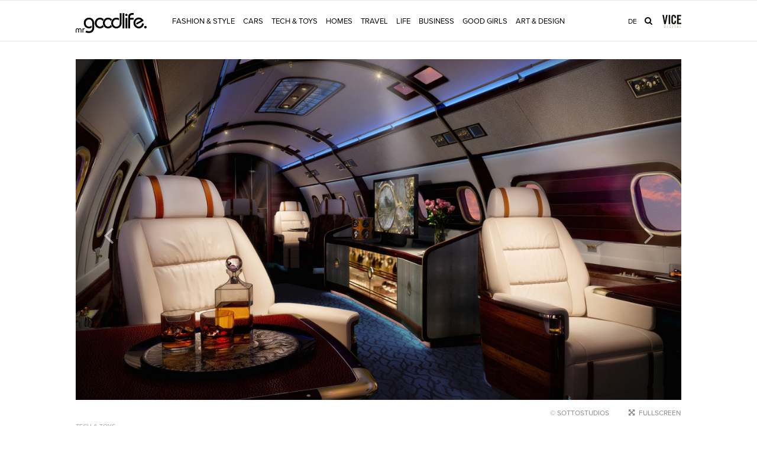

--- FILE ---
content_type: text/html; charset=UTF-8
request_url: https://www.mrgoodlife.net/en/tech-toys/a-yacht-that-can-fly-x-the-skyacht-one/
body_size: 18288
content:


<!DOCTYPE html>
<html  lang="en-US" prefix="og: http://ogp.me/ns# fb: http://ogp.me/ns/fb#">
  <head>
    

    <meta http-equiv="X-UA-Compatible" content="IE=edge,chrome=1">
    <meta charset="UTF-8" />
    <meta name="viewport" content="width=device-width, initial-scale=1, maximum-scale=1, user-scalable=no">
    <meta property="fb:pages" content="156036005325" />

    <link rel="shortcut icon" href="https://cdn.mrgoodlife.net/wp-content/themes/mrgoodlife/images/fav_icon.png" />
    <link rel="alternate" type="application/rss+xml" title="MR.GOODLIFE RSS2 Feed" href="https://www.mrgoodlife.net/en/feed/" />
    <link rel="pingback" href="https://www.mrgoodlife.net/xmlrpc.php" />

    <link rel="stylesheet" href="https://use.typekit.net/yju5rhs.css">

    <script src="https://cdnjs.cloudflare.com/ajax/libs/jquery/2.2.4/jquery.min.js"></script>


    <script type="text/javascript">
      var ajaxurl = "https://www.mrgoodlife.net/wp-admin/admin-ajax.php";
      var pll_current_language = "en";
    </script>

    		<script type="text/javascript">
		var ajaxurl = 'https://www.mrgoodlife.net/wp-admin/admin-ajax.php';
		</script>
		
<!-- This site is optimized with the Yoast SEO plugin v4.7.1 - https://yoast.com/wordpress/plugins/seo/ -->
<title>A Yacht That Can Fly x The Skyacht One | MR.GOODLIFE</title>
<meta name="description" content="What kind of feeling must that be to set sails and glide through a sea of clouds in this luxurious private jet? Take a look at this stunning concept."/>
<meta name="robots" content="noodp"/>
<link rel="canonical" href="https://www.mrgoodlife.net/en/tech-toys/a-yacht-that-can-fly-x-the-skyacht-one/" />
<meta property="og:locale" content="en_US" />
<meta property="og:locale:alternate" content="de_DE" />
<meta property="og:type" content="article" />
<meta property="og:title" content="A Yacht That Can Fly x The Skyacht One | MR.GOODLIFE" />
<meta property="og:description" content="What kind of feeling must that be to set sails and glide through a sea of clouds in this luxurious private jet? Take a look at this stunning concept." />
<meta property="og:url" content="https://www.mrgoodlife.net/en/tech-toys/a-yacht-that-can-fly-x-the-skyacht-one/" />
<meta property="og:site_name" content="MR.GOODLIFE" />
<meta property="article:publisher" content="https://www.facebook.com/mr.goodlife.official" />
<meta property="article:author" content="http://facebook.com/mr.goodlife.official" />
<meta property="article:tag" content="concept" />
<meta property="article:tag" content="los angeles" />
<meta property="article:tag" content="Skyacht One" />
<meta property="article:tag" content="Sottostudios" />
<meta property="article:section" content="Tech &amp; Toys" />
<meta property="article:published_time" content="2016-01-19T15:45:44+01:00" />
<meta property="article:modified_time" content="2017-08-30T10:55:13+01:00" />
<meta property="og:updated_time" content="2017-08-30T10:55:13+01:00" />
<meta property="fb:app_id" content="176700199159705" />
<meta property="og:image" content="https://cdn.mrgoodlife.net/wp-content/uploads/2016/01/A-Yacht-That-Can-Fly-x-The-Skyacht-One-featured.jpg" />
<meta property="og:image:width" content="1200" />
<meta property="og:image:height" content="800" />
<meta name="twitter:card" content="summary" />
<meta name="twitter:description" content="What kind of feeling must that be to set sails and glide through a sea of clouds in this luxurious private jet? Take a look at this stunning concept." />
<meta name="twitter:title" content="A Yacht That Can Fly x The Skyacht One | MR.GOODLIFE" />
<meta name="twitter:site" content="@mrgoodlife_mag" />
<meta name="twitter:image" content="https://cdn.mrgoodlife.net/wp-content/uploads/2016/01/A-Yacht-That-Can-Fly-x-The-Skyacht-One-featured.jpg" />
<meta name="twitter:creator" content="@mrgoodlife_mag" />
<!-- / Yoast SEO plugin. -->

<link rel='dns-prefetch' href='//advice-ads.s3.amazonaws.com' />
<link rel='dns-prefetch' href='//cdnjs.cloudflare.com' />
<link rel='dns-prefetch' href='//cdn.rawgit.com' />
<link rel='dns-prefetch' href='//s.w.org' />
<link rel="alternate" type="application/rss+xml" title="MR.GOODLIFE &raquo; A Yacht That Can Fly x The Skyacht One Comments Feed" href="https://www.mrgoodlife.net/en/tech-toys/a-yacht-that-can-fly-x-the-skyacht-one/feed/" />
		<script type="text/javascript">
			window._wpemojiSettings = {"baseUrl":"https:\/\/s.w.org\/images\/core\/emoji\/2.2.1\/72x72\/","ext":".png","svgUrl":"https:\/\/s.w.org\/images\/core\/emoji\/2.2.1\/svg\/","svgExt":".svg","source":{"concatemoji":"https:\/\/www.mrgoodlife.net\/wp-includes\/js\/wp-emoji-release.min.js?ver=4.7.31"}};
			!function(t,a,e){var r,n,i,o=a.createElement("canvas"),l=o.getContext&&o.getContext("2d");function c(t){var e=a.createElement("script");e.src=t,e.defer=e.type="text/javascript",a.getElementsByTagName("head")[0].appendChild(e)}for(i=Array("flag","emoji4"),e.supports={everything:!0,everythingExceptFlag:!0},n=0;n<i.length;n++)e.supports[i[n]]=function(t){var e,a=String.fromCharCode;if(!l||!l.fillText)return!1;switch(l.clearRect(0,0,o.width,o.height),l.textBaseline="top",l.font="600 32px Arial",t){case"flag":return(l.fillText(a(55356,56826,55356,56819),0,0),o.toDataURL().length<3e3)?!1:(l.clearRect(0,0,o.width,o.height),l.fillText(a(55356,57331,65039,8205,55356,57096),0,0),e=o.toDataURL(),l.clearRect(0,0,o.width,o.height),l.fillText(a(55356,57331,55356,57096),0,0),e!==o.toDataURL());case"emoji4":return l.fillText(a(55357,56425,55356,57341,8205,55357,56507),0,0),e=o.toDataURL(),l.clearRect(0,0,o.width,o.height),l.fillText(a(55357,56425,55356,57341,55357,56507),0,0),e!==o.toDataURL()}return!1}(i[n]),e.supports.everything=e.supports.everything&&e.supports[i[n]],"flag"!==i[n]&&(e.supports.everythingExceptFlag=e.supports.everythingExceptFlag&&e.supports[i[n]]);e.supports.everythingExceptFlag=e.supports.everythingExceptFlag&&!e.supports.flag,e.DOMReady=!1,e.readyCallback=function(){e.DOMReady=!0},e.supports.everything||(r=function(){e.readyCallback()},a.addEventListener?(a.addEventListener("DOMContentLoaded",r,!1),t.addEventListener("load",r,!1)):(t.attachEvent("onload",r),a.attachEvent("onreadystatechange",function(){"complete"===a.readyState&&e.readyCallback()})),(r=e.source||{}).concatemoji?c(r.concatemoji):r.wpemoji&&r.twemoji&&(c(r.twemoji),c(r.wpemoji)))}(window,document,window._wpemojiSettings);
		</script>
		<style type="text/css">
img.wp-smiley,
img.emoji {
	display: inline !important;
	border: none !important;
	box-shadow: none !important;
	height: 1em !important;
	width: 1em !important;
	margin: 0 .07em !important;
	vertical-align: -0.1em !important;
	background: none !important;
	padding: 0 !important;
}
</style>
<link rel='stylesheet' id='tf-compiled-options-advice-wp-css'  href='https://cdn.mrgoodlife.net/wp-content/uploads/titan-framework-advice-wp-css.css' type='text/css' media='all' />
<link rel='stylesheet' id='magnific-css'  href='https://cdn.mrgoodlife.net/wp-content/plugins/agreeable/css/magnific.css' type='text/css' media='all' />
<link rel='stylesheet' id='agreeable-css-css'  href='https://cdn.mrgoodlife.net/wp-content/plugins/agreeable/css/front.css' type='text/css' media='all' />
<link rel='stylesheet' id='contact-form-7-css'  href='https://cdn.mrgoodlife.net/wp-content/plugins/contact-form-7/includes/css/styles.css' type='text/css' media='all' />
<link rel='stylesheet' id='wbounce-style-all-css'  href='https://cdn.mrgoodlife.net/wp-content/plugins/wbounce/frontend/css/min/wbounce-all.min.css' type='text/css' media='all' />
<link rel='stylesheet' id='font-awesome-css'  href='https://cdnjs.cloudflare.com/ajax/libs/font-awesome/4.7.0/css/font-awesome.min.css?ver=4.7.31' type='text/css' media='all' />
<link rel='stylesheet' id='style-css'  href='https://cdn.mrgoodlife.net/wp-content/themes/mrgoodlife/style.css' type='text/css' media='all' />
<link rel='stylesheet' id='cpsh-shortcodes-css'  href='https://cdn.mrgoodlife.net/wp-content/plugins/column-shortcodes/assets/css/shortcodes.css' type='text/css' media='all' />
<link rel='stylesheet' id='mc4wp-form-basic-css'  href='https://cdn.mrgoodlife.net/wp-content/plugins/mailchimp-for-wp/assets/css/form-basic.min.css' type='text/css' media='all' />
<link rel='stylesheet' id='lightboxStyle-css'  href='https://cdn.mrgoodlife.net/wp-content/plugins/lightbox-plus/css/lightweight/colorbox.min.css' type='text/css' media='screen' />
<script type='text/javascript' src='https://cdnjs.cloudflare.com/ajax/libs/flexslider/2.6.3/jquery.flexslider.min.js'></script>
<script type='text/javascript' src='https://cdn.rawgit.com/leafo/sticky-kit/v1.1.2/jquery.sticky-kit.min.js'></script>
<script type='text/javascript' src='https://cdn.mrgoodlife.net/wp-includes/js/jquery/jquery.js'></script>
<script type='text/javascript' src='https://cdn.mrgoodlife.net/wp-includes/js/jquery/jquery-migrate.min.js'></script>
<script type='text/javascript' src='https://cdnjs.cloudflare.com/ajax/libs/mobile-detect/1.2.0/mobile-detect.min.js'></script>
<script type='text/javascript' src='https://cdn.mrgoodlife.net/wp-content/themes/mrgoodlife/src/js/lib.js'></script>
<script type='text/javascript' src='https://cdn.mrgoodlife.net/wp-content/themes/mrgoodlife/src/js/app.js'></script>
<link rel='https://api.w.org/' href='https://www.mrgoodlife.net/wp-json/' />
<link rel="EditURI" type="application/rsd+xml" title="RSD" href="https://www.mrgoodlife.net/xmlrpc.php?rsd" />
<link rel="wlwmanifest" type="application/wlwmanifest+xml" href="https://cdn.mrgoodlife.net/wp-includes/wlwmanifest.xml" /> 
<meta name="generator" content="WordPress 4.7.31" />
<link rel='shortlink' href='https://www.mrgoodlife.net/?p=29906' />
<link rel="alternate" type="application/json+oembed" href="https://www.mrgoodlife.net/wp-json/oembed/1.0/embed?url=https%3A%2F%2Fwww.mrgoodlife.net%2Fen%2Ftech-toys%2Fa-yacht-that-can-fly-x-the-skyacht-one%2F" />
<link rel="alternate" type="text/xml+oembed" href="https://www.mrgoodlife.net/wp-json/oembed/1.0/embed?url=https%3A%2F%2Fwww.mrgoodlife.net%2Fen%2Ftech-toys%2Fa-yacht-that-can-fly-x-the-skyacht-one%2F&#038;format=xml" />
<link rel="alternate" href="https://www.mrgoodlife.net/de/cars-de/eine-yacht-die-fliegen-kann-x-die-skyacht-one/" hreflang="de" />
<link rel="alternate" href="https://www.mrgoodlife.net/en/tech-toys/a-yacht-that-can-fly-x-the-skyacht-one/" hreflang="en" />

		<script>
		(function(h,o,t,j,a,r){
			h.hj=h.hj||function(){(h.hj.q=h.hj.q||[]).push(arguments)};
			h._hjSettings={hjid:2668271,hjsv:5};
			a=o.getElementsByTagName('head')[0];
			r=o.createElement('script');r.async=1;
			r.src=t+h._hjSettings.hjid+j+h._hjSettings.hjsv;
			a.appendChild(r);
		})(window,document,'//static.hotjar.com/c/hotjar-','.js?sv=');
		</script>
		<style type="text/css"></style>
    <!-- OLD Mobile Dectect Script by FORWARD AD GROUP -->
    <script type="text/javascript">
      window.md = new MobileDetect(window.navigator.userAgent);
    </script>
  </head>
  <body>

    <div id="fb-root"></div>
<script>(function(d, s, id) {
  var js, fjs = d.getElementsByTagName(s)[0];
  if (d.getElementById(id)) return;
  js = d.createElement(s); js.id = id;
  js.src = "//connect.facebook.net/en_US/sdk.js#xfbml=1&version=v2.3&appId=802628126477642";
  fjs.parentNode.insertBefore(js, fjs);
}(document, 'script', 'facebook-jssdk'));</script>

    <div id="viceContentAd" data-src="a-mrgoodlife-en-tech-toys" style="position: absolute; height: 0;"></div>
    <div class="searchform">
      <form action="https://www.mrgoodlife.net/en/" method="get" class="searchform-form">
        <input type="text" class="searchform-input" name="s" placeholder="Search for Goods">
        <input type="submit" style="display: none; visibility: hidden;">
      </form>
    </div>

    <nav class="mobile-nav">
      <ul>
        <li class="nav_item nav_item-search">
          <form action="https://www.mrgoodlife.net/en/">
            <i class="fa fa-search" ></i> <input type="text" placeholder="Search" name="s">
          </form>
          <div class="mobile-nav-close">
            <span></span><span></span>
          </div>
        </li>
        <li class="nav_item_head">Categories</li>
        <ul id="menu-megamenu-englisch" class="menu"><li class='nav_item  menu-item menu-item-type-taxonomy menu-item-object-category'><a href='https://www.mrgoodlife.net/en/category/fashion-style/'>Fashion & Style</a>
</li>
<li class='nav_item  menu-item menu-item-type-taxonomy menu-item-object-category'><a href='https://www.mrgoodlife.net/en/category/cars/'>Cars</a>
</li>
<li class='nav_item  menu-item menu-item-type-taxonomy menu-item-object-category current-post-ancestor current-menu-parent current-post-parent'><a href='https://www.mrgoodlife.net/en/category/tech-toys/'>Tech & Toys</a>
</li>
<li class='nav_item  menu-item menu-item-type-taxonomy menu-item-object-category'><a href='https://www.mrgoodlife.net/en/category/homes/'>Homes</a>
</li>
<li class='nav_item  menu-item menu-item-type-taxonomy menu-item-object-category'><a href='https://www.mrgoodlife.net/en/category/travel/'>Travel</a>
</li>
<li class='nav_item  menu-item menu-item-type-taxonomy menu-item-object-category'><a href='https://www.mrgoodlife.net/en/category/life/'>Life</a>
</li>
<li class='nav_item  menu-item menu-item-type-taxonomy menu-item-object-category'><a href='https://www.mrgoodlife.net/en/category/business/'>Business</a>
</li>
<li class='nav_item  menu-item menu-item-type-taxonomy menu-item-object-category'><a href='https://www.mrgoodlife.net/en/category/goodgirls/'>Good Girls</a>
</li>
<li class='nav_item  menu-item menu-item-type-taxonomy menu-item-object-category'><a href='https://www.mrgoodlife.net/en/category/art-design/'>Art & Design</a>
</li></ul>        <li class="nav_item_head">Change Language</li>
        <li class="nav_item">	<a lang="de-DE" hreflang="de-DE" href="https://www.mrgoodlife.net/de/cars-de/eine-yacht-die-fliegen-kann-x-die-skyacht-one/">Deutsch</a>
</li>
      </ul>
    </nav>

    <div class="searchform-overlay"></div>

    <div class="page-overlay"></div>

    <div class="page-container">

      <div class="container-relative subheader">
        <li id="text-54" class="widget widget_text">			<div class="textwidget"><!-- Beginning Async AdSlot 3 for Ad unit http://www.mrgoodlife.net/de/  ### size: [[970,250],[728,90]] -->
<!-- Adslot's refresh function: googletag.pubads().refresh([gptadslots[3]]) -->
<div id='advice-boards'>
	<script type='text/javascript'>
		googletag.cmd.push(function() { googletag.display('advice-boards'); });
	</script>
</div>
<!-- End AdSlot 3 -->

<!-- Adslot's refresh function: googletag.pubads().refresh([gptadslots[0]]) -->
<div id='advice-oop'>
	<script type='text/javascript'>
		googletag.cmd.push(function() { googletag.display('advice-oop'); });
	</script>
</div>
<!-- End AdSlot oop -->

<meta name="verification" content="7dfe7ecadd291fb854946fa7ab5e8b8f" /></div>
		</li>
<li id="text-56" class="widget widget_text">			<div class="textwidget"><meta name="google-site-verification" content="tt1APRTgQqDS1H3jYGLjb5qQ3aGxkJyngAa7mDdzM1U" /></div>
		</li>
      </div>

    <div class="header-container">

      <header>
        <div class="container">
          <div class="header__logo">
            <a href="https://www.mrgoodlife.net/en/">
              <svg width="240px" height="68px" viewBox="0 0 240 68" version="1.1" xmlns="http://www.w3.org/2000/svg" xmlns:xlink="http://www.w3.org/1999/xlink">
                <path fill="black" d="M158.280395,0.321235097 C160.387289,0.25926763 162.525166,0.321235097 164.63206,0.290251364 L164.63206,52.188005 L158.280395,52.188005 C158.311379,34.8990817 158.342362,17.6101584 158.280395,0.321235097 Z M182.509674,2.39714524 C186.568544,-0.26745584 191.587908,0.0113977618 196.173501,0.0423814954 L196.173501,6.20814447 C192.889225,6.30109567 189.140193,5.681421 186.320674,7.85028235 C183.810991,9.86422503 183.780007,13.4273544 183.841975,16.4017928 L196.173501,16.4017928 L196.173501,22.4746046 L183.841975,22.4746046 L183.841975,52.1260376 L177.645228,52.1260376 L177.645228,12.2809562 C177.707196,8.53192449 179.225399,4.47305539 182.509674,2.39714524 Z M148.768389,0.352218831 L155.120054,0.352218831 C154.934152,12.652761 155.491859,24.984287 154.810217,37.2848292 C153.725786,48.4079896 140.619667,55.2553947 130.611921,50.7627533 C118.125476,46.0532258 116.545306,26.8742947 126.924856,19.2213126 C132.501928,14.8835899 140.743602,14.6976875 146.754446,18.2298331 C146.723462,20.4916456 146.754446,22.7224744 146.723462,24.984287 C142.757544,21.8239462 136.963586,20.5226294 132.377994,23.0942792 C125.437637,26.9052785 124.477142,37.6256503 129.930279,43.0787874 C133.896196,47.0137215 140.991471,47.1686402 145.081324,43.2956735 C147.62199,40.9718935 148.737405,37.4397479 148.768389,34.0625209 C148.768389,22.8464094 148.799372,11.5993141 148.768389,0.352218831 Z M170.2711,2.79993378 C173.028652,1.87042177 175.972107,4.56600659 175.16653,7.38552634 C174.701774,10.2050461 170.859791,11.382428 168.845848,9.39946902 C166.676987,7.57142875 167.482564,3.57452712 170.2711,2.79993378 Z M31.4639734,21.7000112 C37.3818665,14.4498176 49.3106039,13.706208 56.3129277,19.8100035 C60.2478619,23.0632955 62.3547558,28.1136441 62.3547558,33.1639926 C62.447707,39.2677882 62.4786907,45.3405999 62.3547558,51.4443954 C62.0449184,57.0834349 59.2253987,62.7844419 54.1130826,65.449043 C47.7304335,68.7952862 40.0774513,67.8347905 33.4779161,65.6969129 C33.8807046,63.6519865 34.4074281,61.6380438 34.8721841,59.6241011 C40.4802399,61.4831251 47.6064986,63.2182142 52.563896,58.9114752 C56.9635861,55.1314597 56.0030904,48.8417618 56.0650578,43.6674783 C55.7552205,36.8200732 57.8001469,27.8967579 51.0766767,23.4351003 C46.6769866,20.4916456 40.0774513,21.2042715 36.6382569,25.3560918 C31.8977457,30.9331638 33.0131601,40.8479586 39.5197441,44.5660066 C44.1363204,47.2306077 50.0542135,45.9912583 54.0511152,42.76895 L54.0511152,49.5853714 C48.5050269,52.6837448 41.2548332,52.9006309 35.7707124,49.5543877 C26.3516574,44.0392831 24.6165683,29.8797169 31.4639734,21.7000112 Z M70.3795427,20.0888571 C77.0720292,13.7681755 88.721913,14.3568664 94.7947248,21.2352552 C93.3384893,23.0942792 92.0681562,25.1701894 91.4174978,27.4629857 C89.0007666,22.4436208 82.2463127,20.0888571 77.2889153,22.7534582 C68.7374049,26.843311 68.7993723,40.7859911 77.3508828,44.8448602 C82.3082802,47.540445 88.8458479,45.1237138 91.4174978,40.2592676 C92.09914,42.5520639 93.369473,44.5660066 94.7327573,46.4869981 C88.6909293,53.6132568 76.5762894,53.9230941 70.0077379,47.2925751 C62.2308208,40.3212351 62.4167232,26.8123273 70.3795427,20.0888571 Z M96.7467,21.2972227 C103.2223,13.7991592 116.173501,13.8301429 122.525166,21.4211576 C121.099915,23.3421491 119.891549,25.5110105 119.302858,27.8347905 C116.793176,22.4436208 109.542982,19.8100035 104.337715,23.001328 C96.0650578,27.4629857 96.622765,41.2817308 105.267227,44.9997789 C110.379543,47.4784775 116.917111,44.751909 119.209907,39.6705767 C119.705647,42.1492754 120.97598,44.3801042 122.432215,46.4250306 C116.576289,52.9935821 105.639032,53.9540779 98.8226101,48.3770058 C90.5499533,42.1802591 89.4655226,28.7643025 96.7467,21.2972227 Z M168.288141,16.4017928 L174.639806,16.4017928 L174.639806,52.2189888 L168.288141,52.2189888 L168.288141,16.4017928 Z M0.0464676045,57.7650771 C0.0464676045,53.8301429 2.30828015,51.5993141 5.56157217,51.5993141 C7.29666125,51.5993141 8.78388046,52.3429237 9.8373274,53.7681755 C10.9527418,52.3429237 12.4089773,51.5993141 14.1130826,51.5993141 C17.3353909,51.5993141 19.6281872,53.8301429 19.6281872,57.7650771 L19.6281872,65.8518315 L17.1494885,65.8518315 L17.1494885,57.3003211 C17.1494885,55.3173621 15.9101392,54.0470291 14.1130826,54.0470291 C12.3470098,54.0470291 11.0766767,55.3173621 11.0766767,57.3003211 L11.0766767,65.8518315 L8.59797806,65.8518315 L8.59797806,57.3003211 C8.59797806,55.3173621 7.32764499,54.0470291 5.53058844,54.0470291 C3.76451563,54.0470291 2.49418255,55.3173621 2.49418255,57.3003211 L2.49418255,65.8518315 L0.015483871,65.8518315 L0.015483871,57.7650771 L0.0464676045,57.7650771 Z M22.8814792,51.8781677 L25.1742755,51.8781677 L25.1742755,53.9540779 C26.0728038,52.2189888 27.560023,51.6302978 29.9767542,51.6302978 L30.6274126,51.6302978 L30.6274126,54.0470291 L30.2556078,54.0470291 C26.7854296,54.0470291 25.3911616,55.6271995 25.3911616,59.2522963 L25.3911616,65.8518315 L22.8814792,65.8518315 L22.8814792,51.8781677 Z M213.214554,52.0640701 C210.054214,52.0640701 206.95584,51.1655418 204.291239,49.5543877 C198.621216,46.0842095 195.367924,40.2592676 195.367924,33.6287487 C195.367924,28.702335 197.195964,24.1787099 200.604175,20.6465643 C203.981402,17.1763861 208.412076,15.2553947 213.276522,15.2553947 C220.340813,15.2553947 226.165755,19.0973776 229.728884,26.3165875 L206.584035,39.1438532 L203.919434,34.3413745 L221.084423,24.7674009 C218.946545,22.4126371 216.281944,21.2352552 213.183571,21.2352552 C206.924856,21.2352552 201.905492,26.4715062 201.905492,33.5357975 C201.905492,40.5381212 206.986824,45.8363397 213.183571,45.8363397 C219.07048,45.8363397 223.501154,41.7155031 224.523617,34.7131793 L230.93725,35.6736751 C229.233145,45.9602746 222.230821,52.0640701 213.214554,52.0640701 Z M235.739729,43.6055109 C238.187444,43.6055109 240.015484,45.5265023 240.015484,47.8812661 C240.015484,50.2360298 238.094492,52.0950538 235.739729,52.0950538 C233.384965,52.0950538 231.463973,50.2670136 231.463973,47.8812661 C231.463973,45.5265023 233.292014,43.6055109 235.739729,43.6055109 Z" id="logo"></path>
              </svg>
            </a>

            <a href="#" class="toggle-mobile-nav">
              <span></span>
              <span></span>
              <span></span>
            </a>

            <script>

              jQuery(document).ready(function($){
                $(".toggle-mobile-nav").on("click touchend", function(e) {
                    e.preventDefault(), $("html").toggleClass("slideout-open"), $("html").hasClass("slideout-open") ? disableScroll() : enableScroll()
                });
                $(".mobile-nav-close, .page-overlay").on("click touchend", function(e) {
                    e.stopPropagation();
                    $("html").removeClass("slideout-open"), enableScroll()
                })
                // $('.toggle-mobile-nav').click(function(evt){
                //   $('body').toggleClass('slideout-open');
                //   evt.preventDefault();
                // })
              })
            </script>

            <nav class="nav desktop-only">
              <ul id="menu-megamenu-englisch-1" class="megamenu"><li class='nav_item  menu-item menu-item-type-taxonomy menu-item-object-category'><a href='https://www.mrgoodlife.net/en/category/fashion-style/'>Fashion & Style</a>
</li>
<li class='nav_item  menu-item menu-item-type-taxonomy menu-item-object-category'><a href='https://www.mrgoodlife.net/en/category/cars/'>Cars</a>
</li>
<li class='nav_item  menu-item menu-item-type-taxonomy menu-item-object-category current-post-ancestor current-menu-parent current-post-parent'><a href='https://www.mrgoodlife.net/en/category/tech-toys/'>Tech & Toys</a>
</li>
<li class='nav_item  menu-item menu-item-type-taxonomy menu-item-object-category'><a href='https://www.mrgoodlife.net/en/category/homes/'>Homes</a>
</li>
<li class='nav_item  menu-item menu-item-type-taxonomy menu-item-object-category'><a href='https://www.mrgoodlife.net/en/category/travel/'>Travel</a>
</li>
<li class='nav_item  menu-item menu-item-type-taxonomy menu-item-object-category'><a href='https://www.mrgoodlife.net/en/category/life/'>Life</a>
</li>
<li class='nav_item  menu-item menu-item-type-taxonomy menu-item-object-category'><a href='https://www.mrgoodlife.net/en/category/business/'>Business</a>
</li>
<li class='nav_item  menu-item menu-item-type-taxonomy menu-item-object-category'><a href='https://www.mrgoodlife.net/en/category/goodgirls/'>Good Girls</a>
</li>
<li class='nav_item  menu-item menu-item-type-taxonomy menu-item-object-category'><a href='https://www.mrgoodlife.net/en/category/art-design/'>Art & Design</a>
</li></ul>            </nav>
          </div>
		                <nav class="header__nav">
            	<a lang="de-DE" hreflang="de-DE" href="https://www.mrgoodlife.net/de/cars-de/eine-yacht-die-fliegen-kann-x-die-skyacht-one/">de</a>
            <a href="#" class="toggle-grid-view" style="display: none;"><i class="fa fa-th" ></i></a>
            <a href="#" class="toggle-search-view"><i class="fa fa-search" ></i></a> 	 <a href="http://digital.vice.com/" target="_blank"><img class="vice-logo" src="https://www.mrgoodlife.net/wp-content/themes/mrgoodlife/images/vice.svg"></a>
          </nav>
        </div>
      </header>

    </div>

      <div class="white-box">
  <div class="article_single article_single-standard article_single-gallery">

    <div class="article_gallery_wrapper">

  <div id="article_gallery_image" class="article_gallery_image_wrapper">
    <ul class="slides">
              <li class="article_gallery_image_slide is-default aligncenter " style="opacity: 0; width: 100%;" data-toggle-slider="0">
        <a href="#" class="slide_thumb" style="background-image: url(https://cdn.mrgoodlife.net/wp-content/uploads/2016/01/A-Yacht-That-Can-Fly-x-The-Skyacht-One-featured.jpg);"></a>
      </li>
                <li class="article_gallery_image_slide is-default aligncenter " style="opacity: 0; width: 100%;" data-toggle-slider="1">
        <a href="#" class="slide_thumb" style="background-image: url(https://cdn.mrgoodlife.net/wp-content/uploads/2016/01/A-Yacht-That-Can-Fly-x-The-Skyacht-One-01.jpg);"></a>
      </li>
                <li class="article_gallery_image_slide is-default aligncenter " style="opacity: 0; width: 100%;" data-toggle-slider="2">
        <a href="#" class="slide_thumb" style="background-image: url(https://cdn.mrgoodlife.net/wp-content/uploads/2016/01/A-Yacht-That-Can-Fly-x-The-Skyacht-One-02.jpg);"></a>
      </li>
                <li class="article_gallery_image_slide is-default aligncenter " style="opacity: 0; width: 100%;" data-toggle-slider="3">
        <a href="#" class="slide_thumb" style="background-image: url(https://cdn.mrgoodlife.net/wp-content/uploads/2016/01/A-Yacht-That-Can-Fly-x-The-Skyacht-One-03.jpg);"></a>
      </li>
                <li class="article_gallery_image_slide is-default aligncenter " style="opacity: 0; width: 100%;" data-toggle-slider="4">
        <a href="#" class="slide_thumb" style="background-image: url(https://cdn.mrgoodlife.net/wp-content/uploads/2016/01/A-Yacht-That-Can-Fly-x-The-Skyacht-One-04.jpg);"></a>
      </li>
                <li class="article_gallery_image_slide is-default aligncenter " style="opacity: 0; width: 100%;" data-toggle-slider="5">
        <a href="#" class="slide_thumb" style="background-image: url(https://cdn.mrgoodlife.net/wp-content/uploads/2016/01/A-Yacht-That-Can-Fly-x-The-Skyacht-One-05.jpg);"></a>
      </li>
                <li class="article_gallery_image_slide is-default aligncenter " style="opacity: 0; width: 100%;" data-toggle-slider="6">
        <a href="#" class="slide_thumb" style="background-image: url(https://cdn.mrgoodlife.net/wp-content/uploads/2016/01/A-Yacht-That-Can-Fly-x-The-Skyacht-One-06.jpg);"></a>
      </li>
                <li class="article_gallery_image_slide is-default aligncenter " style="opacity: 0; width: 100%;" data-toggle-slider="7">
        <a href="#" class="slide_thumb" style="background-image: url(https://cdn.mrgoodlife.net/wp-content/uploads/2016/01/A-Yacht-That-Can-Fly-x-The-Skyacht-One-07.jpg);"></a>
      </li>
              </ul>
  </div>

  
<div class="single_gallery" style="display: none;">
  <div class="single_gallery_flex">
        <div class="single_gallery_slides">
      <div class="single_gallery_close">
        <span></span>
      </div>

            <ul class="slides">
                                                  <li class="single_gallery_slide slide" data-caption="" style="opacity: 0">
                                    <img src="https://cdn.mrgoodlife.net/wp-content/uploads/2016/01/A-Yacht-That-Can-Fly-x-The-Skyacht-One-featured.jpg" title="A-Yacht-That-Can-Fly-x-The-Skyacht-One-featured" alt="A Yacht That Can Fly x The Skyacht One 1" class="image-6a80a3f8845c1e49c84e3d4866353f2f">
          </li>
                                      <li class="single_gallery_slide slide" data-caption="" style="opacity: 0">
                                    <img src="https://cdn.mrgoodlife.net/wp-content/uploads/2016/01/A-Yacht-That-Can-Fly-x-The-Skyacht-One-01.jpg" title="A-Yacht-That-Can-Fly-x-The-Skyacht-One-01" alt="A Yacht That Can Fly x The Skyacht One 2" class="image-9758f4b8f2349c95383f058d5133ca61">
          </li>
                                      <li class="single_gallery_slide slide" data-caption="" style="opacity: 0">
                                    <img src="https://cdn.mrgoodlife.net/wp-content/uploads/2016/01/A-Yacht-That-Can-Fly-x-The-Skyacht-One-02.jpg" title="A-Yacht-That-Can-Fly-x-The-Skyacht-One-02" alt="A Yacht That Can Fly x The Skyacht One 3" class="image-fcae1f31f430c07fbc5d59a572aa1213">
          </li>
                                      <li class="single_gallery_slide slide" data-caption="" style="opacity: 0">
                                    <img src="https://cdn.mrgoodlife.net/wp-content/uploads/2016/01/A-Yacht-That-Can-Fly-x-The-Skyacht-One-03.jpg" title="A-Yacht-That-Can-Fly-x-The-Skyacht-One-03" alt="A Yacht That Can Fly x The Skyacht One 4" class="image-74e730c05598f8874e0fec9d8d92daa7">
          </li>
                                      <li class="single_gallery_slide slide" data-caption="" style="opacity: 0">
                                    <img src="https://cdn.mrgoodlife.net/wp-content/uploads/2016/01/A-Yacht-That-Can-Fly-x-The-Skyacht-One-04.jpg" title="A-Yacht-That-Can-Fly-x-The-Skyacht-One-04" alt="A Yacht That Can Fly x The Skyacht One 5" class="image-1144b96e923e541576715a087697eed3">
          </li>
                                      <li class="single_gallery_slide slide" data-caption="" style="opacity: 0">
                                    <img src="https://cdn.mrgoodlife.net/wp-content/uploads/2016/01/A-Yacht-That-Can-Fly-x-The-Skyacht-One-05.jpg" title="A-Yacht-That-Can-Fly-x-The-Skyacht-One-05" alt="A Yacht That Can Fly x The Skyacht One 6" class="image-c502449815471c5fccf445ba49b5c2e6">
          </li>
                                      <li class="single_gallery_slide slide" data-caption="" style="opacity: 0">
                                    <img src="https://cdn.mrgoodlife.net/wp-content/uploads/2016/01/A-Yacht-That-Can-Fly-x-The-Skyacht-One-06.jpg" title="A-Yacht-That-Can-Fly-x-The-Skyacht-One-06" alt="A Yacht That Can Fly x The Skyacht One 7" class="image-cfaa857c6cf5b2197847740a4366af95">
          </li>
                                      <li class="single_gallery_slide slide" data-caption="" style="opacity: 0">
                                    <img src="https://cdn.mrgoodlife.net/wp-content/uploads/2016/01/A-Yacht-That-Can-Fly-x-The-Skyacht-One-07.jpg" title="A-Yacht-That-Can-Fly-x-The-Skyacht-One-07" alt="A Yacht That Can Fly x The Skyacht One 8" class="image-7f264093004df35e34400b12c8b91244">
          </li>
                        </ul>
    </div>

    <div class="single_gallery_sidebar">
      <div class="sidebar_details">
        <div class="sidebar_details_caption" style="padding: 40px 20px;
        text-align: center;
        font-size: 16px;
        font-family: 'proxima nova', 'proxima nova alt', 'proxima-nova', 'proxima-nova-alt', sans-serif;
        font-weight: normal;"></div>
      </div>
      <div class="sidebar_contentad">
              </div>
      <div class="slide_overlay">
        <p><span id='gallery_index'>1</span> / 8</p>

        <a href="https://www.facebook.com/sharer/sharer.php?u=https://www.mrgoodlife.net/en/tech-toys/a-yacht-that-can-fly-x-the-skyacht-one/"><i class="fa fa-facebook" ></i></a>
        <a href="https://twitter.com/home?status=A Yacht That Can Fly x The Skyacht One https://www.mrgoodlife.net/en/tech-toys/a-yacht-that-can-fly-x-the-skyacht-one/"><i class="fa fa-twitter" ></i></a>
        <a href="https://pinterest.com/pin/create/button/?url=https://www.mrgoodlife.net/en/tech-toys/a-yacht-that-can-fly-x-the-skyacht-one/&media=https://cdn.mrgoodlife.net/wp-content/uploads/2016/01/A-Yacht-That-Can-Fly-x-The-Skyacht-One-featured-800x600.jpg&description="><i class="fa fa-pinterest" ></i></a>
      </div>
    </div>

    <div class="single_gallery_mobilead">
      <div id="GALLERYAD" style="width:auto; height:auto;">
        <script language="javascript">
          if( md.phone() ) {
            TFM.Tag.getAdTag("SMARTPHONE_BANNER_TOP","GALLERYAD");
          }
        </script>
      </div>
    </div>
  </div>
</div>

<script>
$(function() {
  $(window).on('resize', function() {
    $('.slide').css('height', $(window).height());

    setTimeout(function() {
      centerElement('.single_gallery_slide img');
    }, 1000);
  }).trigger('resize');

  var stuffHidden = false;

  $('.single_gallery_slides img').on('click', function() {
    if( stuffHidden ) {
      $('.single_gallery_slides').find('.slide_overlay, .flex-nav-prev, .flex-nav-next').fadeIn();
    } else {
      $('.single_gallery_slides').find('.slide_overlay, .flex-nav-prev, .flex-nav-next').fadeOut();
    }

    stuffHidden = !stuffHidden;
  });
});

var centerElement = function centerElement(el) {
  $(el).each(function() {
    var $el = $(this);

    var height = $el.height();
    var width = $el.width();

    $el.css({
      transform:  'translate(-' + (width / 2) + 'px, -' + (height / 2) + 'px)',
    });
  });
}
</script>

<script>
$(function() {
  
  $('.article_gallery_image_wrapper').flexslider({
    animation: 'fade',
    slideshow: 0,
    touch: 1,
    controlNav: 0,
    keyboard: true,
    multipleKeyboard: 1,
    directionNav: 1,
    prevText: '<i class="fa fa-angle-left" ></i>',
    nextText: '<i class="fa fa-angle-right" ></i>',
    after: function() {
      try { triggerIVW(); } catch (e) { console.error(e); }
    }
  });

    $('.single_gallery_slides').flexslider({
    animation: 'fade',
    keyboard: 1,
    multipleKeyboard: 1,
    slideshow: 0,
    controlNav: 0,
        prevText: '<i class="fa fa-angle-left" ></i>',
    nextText: '<i class="fa fa-angle-right" ></i>',
    after: function(s) {
      console.log('triggered ivw');
      try { triggerIVW(); } catch (e) { console.error(e); }
      $('#gallery_index').html(s.currentSlide + 1);
      window.history.pushState(null, "Gallery Image", '/en/tech-toys/a-yacht-that-can-fly-x-the-skyacht-one/?gallery=' + (s.currentSlide+1));
      try { ga('send', 'pageview', '/en/tech-toys/a-yacht-that-can-fly-x-the-skyacht-one/?gallery='+(s.currentSlide + 1)); } catch(e) {console.error(e); }
      try { ga('send', 'event', 'slider-29906', 'click', 'viewed', s.currentSlide + 1); } catch(e) {console.error(e); }

      var newSlide = $('.single_gallery_slide').eq(s.currentSlide);

      $('.sidebar_details .sidebar_details_caption').html(newSlide.data('caption'));
    }
  });
  

  $('.single_gallery_close').on('click', function() {
      closeOverlayGallery();
  });

  $(document).keyup(function(e) {
    if (e.keyCode === 27) closeOverlayGallery();   // esc
  });

  function closeOverlayGallery(){
    $('.single_gallery').fadeOut();
    window.history.pushState(null, "Gallery Image", 'https://www.mrgoodlife.net/en/tech-toys/a-yacht-that-can-fly-x-the-skyacht-one/');
    $('html').removeClass('gallery-active');
    $(document).off('touchmove');
    setTimeout(function() {
      try { ga('send', 'pageview', '/en/tech-toys/a-yacht-that-can-fly-x-the-skyacht-one/'); } catch(e) {console.error(e); }
    }, 200);
  }

    $('[data-toggle-slider]').on('click', function() {
    var slide = $(this).data('toggle-slider');

    try { triggerIVW(); } catch (e) { console.error(e); }
    $('.single_gallery').fadeIn();
    $('.single_gallery_slides').flexslider(slide);
    $('html').addClass('gallery-active');

    $(document).on('touchmove', function(e) { e.preventDefault() });

    $(window).on('orientationchange', function() {
      centerElement('.single_gallery_slide img');
    });

    setTimeout(function() {
      centerElement('.single_gallery_slide img');
    }, 200);

    centerElement('.single_gallery_slide img');

    window.history.pushState(null, "Gallery Image " + (slide + 1), '?gallery=' + (slide + 1));
    setTimeout(function() {
      try { ga('send', 'pageview', '/en/tech-toys/a-yacht-that-can-fly-x-the-skyacht-one/?gallery=' + slide); } catch (e) { console.error(e); }
    }, 200);
  });
  });
</script>
</div>
  </div>

<article class="article_single article_single-standard">
  <div class="article_single_subthumb">
  © SottoStudios      <a href="#" class="prevent-default" data-toggle-slider="0"><i class="fa fa-arrows-alt" ></i> <span>FULLSCREEN</span></a>
  </div>

  <div class="article_single_content">
    <div class="article_single_category">
    <span class="_sponsored">
    <a href="https://www.mrgoodlife.net/en/category/tech-toys/" rel="category tag">Tech &amp; Toys</a>  </span>
</div>
<h1 class="article_single_title">A Yacht That Can Fly x The Skyacht One</h1>
    <div class="article_single_info">

  19. January 2016
  
  
  <span class="desktop-only">
  <div class="article_single_sharing_icons">
    <a target="_blank" href="https://www.facebook.com/sharer/sharer.php?u=https://www.mrgoodlife.net/en/tech-toys/a-yacht-that-can-fly-x-the-skyacht-one/">
      <i class="fa fa-facebook" ></i>    </a>
    <a target="_blank" href="https://twitter.com/home?status=A Yacht That Can Fly x The Skyacht One https://www.mrgoodlife.net/en/tech-toys/a-yacht-that-can-fly-x-the-skyacht-one/">
      <i class="fa fa-twitter" ></i>    </a>
    <a target="_blank" href="https://pinterest.com/pin/create/button/?url=https://www.mrgoodlife.net/en/tech-toys/a-yacht-that-can-fly-x-the-skyacht-one/&media=https://cdn.mrgoodlife.net/wp-content/uploads/2016/01/A-Yacht-That-Can-Fly-x-The-Skyacht-One-featured-800x600.jpg&description=What+kind+of+feeling+must+that+be+to+set+sails+and+glide+through+a+sea+of+clouds+in%26hellip%3B">
      <i class="fa fa-pinterest" ></i>    </a>
  </div>
  <script type="text/javascript">
  if( md.phone() ) {
    document.write('<a target="_blank" href="whatsapp://send?text=A Yacht That Can Fly x The Skyacht One https://www.mrgoodlife.net/en/tech-toys/a-yacht-that-can-fly-x-the-skyacht-one/" data-action="share/whatsapp/share"><i class="fa fa-whatsapp" ></i></a>');
  }
  </script>
  </span>
</div>

    
<div class="article_single_social">
  <a target="_blank" data-network="facebook" href="https://www.facebook.com/sharer/sharer.php?u=https://www.mrgoodlife.net/en/tech-toys/a-yacht-that-can-fly-x-the-skyacht-one/" class="social_share social_share-facebook">
    <i class="fa fa-facebook" ></i>    <span></span>
  </a>

  <!-- <a target="_blank" data-network="twitter" href="https://twitter.com/home?status=A Yacht That Can Fly x The Skyacht One https://www.mrgoodlife.net/en/tech-toys/a-yacht-that-can-fly-x-the-skyacht-one/" class="social_share social_share-twitter">
    <i class="fa fa-twitter" ></i>    <span></span>
  </a>-->

  <a target="_blank" data-network="pinterest" href="https://pinterest.com/pin/create/button/?url=https://www.mrgoodlife.net/en/tech-toys/a-yacht-that-can-fly-x-the-skyacht-one/&media=https://cdn.mrgoodlife.net/wp-content/uploads/2016/01/A-Yacht-That-Can-Fly-x-The-Skyacht-One-featured-800x600.jpg&description=" class="social_share social_share-pinterest">
    <i class="fa fa-pinterest" ></i>    <span></span>
  </a>
  <a href="mailto:?subject=Look what I have found!&body=A Yacht That Can Fly x The Skyacht One https://www.mrgoodlife.net/en/tech-toys/a-yacht-that-can-fly-x-the-skyacht-one/" class="social_share social_share-email">
    <i class="fa fa-envelope" ></i>    <!-- <span>Mail</span> -->
  </a>
</div>

  <!-- Extracted from Script below
$.getJSON(
  "http://urls.api.twitter.com/1/urls/count.json?url="+url+"&callback=?", function(json) {
    $('[data-network="twitter"] span').html(json.count || 0);
  }
);
-->


<script>
  $(function() {
    var url = 'https://www.mrgoodlife.net/en/tech-toys/a-yacht-that-can-fly-x-the-skyacht-one/';

    $.getJSON(
      "https://graph.facebook.com/"+url, function(json) {
        var count = json.hasOwnProperty('share') ? json.share.share_count : 0;
        $('[data-network="facebook"] span').html(count);
      }
    );

    $.ajax({
      url: "https://api.pinterest.com/v1/urls/count.json?callback=_&url="+url,
      dataType: "json",
      complete: function(json){
        var response = json.responseText;
        var json = $.parseJSON(response.replace("_(", "").replace(")", ""));
        $('[data-network="pinterest"] span').html(json.count);
      }
    });
  });
</script>

    <div class="article_single_text">
  <p><strong>What kind of feeling must that be to set sails and glide through a sea of clouds in this luxurious private jet?</strong></p>
<p>Even if the Skyacht One is only a concept at this moment, it is no less impressive. Los Angeles based designer Eddie Sotto created this flying luxury apartment featuring a spacious living room, conference room, cocktail bar, a luxury master bedroom with shower and bathtub and almost everything to make you feel at home. The interior boasts exclusive Mahogany and high-quality leather furniture, making the Skyacht One look just like a noble sailing boat. The price for this one-of-a-kind travel experience is approx. $83 million dollars.</p>
<p>More info: <a href="http://www.skyachtone.com" target="_blank" rel="noopener noreferrer"><strong>SkyachtOne</strong></a></p>
<br><br><div class="language-switcher-container"><a href="https://www.mrgoodlife.net/de/cars-de/eine-yacht-die-fliegen-kann-x-die-skyacht-one/" class="language-switcher">Artikel auf <span>Deutsch</span> lesen</a></div></div>


        <!-- <div class="article_single_comments">
  <div class="aligncenter">
    <a href="#" class="single_comments_button">Post Comment</a>
  </div>

  <div class="single_comments_section" style="display:none;">
    <br><br>
      </div>

  <script>
  $(function() {
    $('.single_comments_button').on('click', function(evt) {
      evt.preventDefault();
      if( $(this).html() === '' ) {
        $(this).html('');
        ga('send', 'event', 'click', 'comment-open');
      } else {
        $(this).html('');
        ga('send', 'event', 'click', 'comment-close');
      }

      $('.single_comments_section').slideToggle();
    });
  });
  </script>
</div>
 -->
    <div class="single_article_navigation clearfix">
        <a href="https://www.mrgoodlife.net/en/travel/the-worlds-first-entirely-solar-powered-resort-x-villas-de-finolhu/" class="article_navigation article_navigation_prev">
                      <span class="article_navigation_image"><img src="https://cdn.mrgoodlife.net/wp-content/uploads/2016/01/The-Worlds-First-Entirely-Solar-Powered-Resort-x-Villas-de-Finolhu-featured-120x120.jpg" alt="The World's First Entirely Solar Powered Resort x Villas de Finolhu" width="60"></span>
            <span class="article_navigation_info">
        <span>Previous Post</span>
        <h4>The World's First Entirely Solar Powered Resort x Villas de Finolhu</h4>
      </span>
    </a>
            <a href="https://www.mrgoodlife.net/en/life/jay-alvarrez-released-his-new-video-home/" class="article_navigation article_navigation_next" >
      <span class="article_navigation_info">
        <span>Next Post</span>
        <h4>Jay Alvarrez Released His New Video "Home"</h4>
      </span>
                      <span class="article_navigation_image"><img src="https://cdn.mrgoodlife.net/wp-content/uploads/2016/01/Jay-Alvarrez-HOME-featured-120x120.jpg" alt="Jay Alvarrez Released His New Video "Home"" width="60"></span>
          </a>
  </div>
    

   <section class="loadmore_stories" data-query-type="related" data-query-offset="0" data-query-post="29906">

    <div class="heading">
      <p>MR. GOODLIFE</p>
      <h2>MORE ARTICLES</h2>
    </div>
    <div class="container">

        <div class="body">
              
              <article class="story_post ">
                <div class="story_post_thumb">
                  <a href="https://www.mrgoodlife.net/en/travel/a-luxury-terminal-in-los-angeles-the-private-suite-at-lax/" class="story_post_image" style="background-image:url(https://cdn.mrgoodlife.net/wp-content/uploads/2018/04/privatesuite3.jpg)"></a>
                </div>
                <div class="story_post_content">
                  <div class="story_post_category">
                                            <span class="_sponsored">
                        Travel                      </span>
                  </div>
                  <a href="https://www.mrgoodlife.net/en/travel/a-luxury-terminal-in-los-angeles-the-private-suite-at-lax/" class="story_post_title">A Luxury Terminal in Los Angeles: The Private Suite at LAX</a>
                  <div class="story_post_information">
                    <div class="story_post_date">
                      30. April 2018                                          </div>
                    <div class="story_post_share">
                      share this post<a target="_blank" href="https://www.facebook.com/sharer/sharer.php?u=https://www.mrgoodlife.net/en/travel/a-luxury-terminal-in-los-angeles-the-private-suite-at-lax/"><i class="fa fa-facebook" ></i></a><a target="_blank" href="https://twitter.com/home?status=A Luxury Terminal in Los Angeles: The Private Suite at LAX https://www.mrgoodlife.net/en/travel/a-luxury-terminal-in-los-angeles-the-private-suite-at-lax/"><i class="fa fa-twitter" ></i></a><a target="_blank" href="https://pinterest.com/pin/create/button/?url=https://www.mrgoodlife.net/en/travel/a-luxury-terminal-in-los-angeles-the-private-suite-at-lax/&media=https://cdn.mrgoodlife.net/wp-content/uploads/2018/04/privatesuite3-800x600.jpg&description="><i class="fa fa-pinterest" ></i></a>                    </div>
                  </div>
                  <div class="story_post_excerpt">Since last spring Los Angeles Airport has been offering celebrities and the super rich its very own terminal,&hellip;</div>
                </div>
              </article>
              
            
              <article class="story_post post-format-gallery">
                <div class="story_post_thumb">
                  <a href="https://www.mrgoodlife.net/en/cars/epic-roadtrip-from-la-to-san-francisco-in-a-bentley-gt-speed-convertible/" class="story_post_image" style="background-image:url(https://cdn.mrgoodlife.net/wp-content/uploads/2017/04/epic-roadtrip-from-la-to-san-francisco-in-a-bentley-gt-speed-convertible-8.jpg)"></a>
                </div>
                <div class="story_post_content">
                  <div class="story_post_category">
                                            <span class="_sponsored">
                        Cars                      </span>
                  </div>
                  <a href="https://www.mrgoodlife.net/en/cars/epic-roadtrip-from-la-to-san-francisco-in-a-bentley-gt-speed-convertible/" class="story_post_title">Epic Roadtrip from LA to San Francisco In a Bentley GT Speed Convertible</a>
                  <div class="story_post_information">
                    <div class="story_post_date">
                      02. May 2017                                          </div>
                    <div class="story_post_share">
                      share this post<a target="_blank" href="https://www.facebook.com/sharer/sharer.php?u=https://www.mrgoodlife.net/en/cars/epic-roadtrip-from-la-to-san-francisco-in-a-bentley-gt-speed-convertible/"><i class="fa fa-facebook" ></i></a><a target="_blank" href="https://twitter.com/home?status=Epic Roadtrip from LA to San Francisco In a Bentley GT Speed Convertible https://www.mrgoodlife.net/en/cars/epic-roadtrip-from-la-to-san-francisco-in-a-bentley-gt-speed-convertible/"><i class="fa fa-twitter" ></i></a><a target="_blank" href="https://pinterest.com/pin/create/button/?url=https://www.mrgoodlife.net/en/cars/epic-roadtrip-from-la-to-san-francisco-in-a-bentley-gt-speed-convertible/&media=https://cdn.mrgoodlife.net/wp-content/uploads/2017/04/epic-roadtrip-from-la-to-san-francisco-in-a-bentley-gt-speed-convertible-8-800x600.jpg&description="><i class="fa fa-pinterest" ></i></a>                    </div>
                  </div>
                  <div class="story_post_excerpt">It was a gorgeous day in California. We landed in LAX and stepped outside to be greeted by&hellip;</div>
                </div>
              </article>
              
            
              <article class="story_post post-format-gallery">
                <div class="story_post_thumb">
                  <a href="https://www.mrgoodlife.net/en/cars/the-bmw-vision-next-100/" class="story_post_image" style="background-image:url(https://cdn.mrgoodlife.net/wp-content/uploads/2016/03/BMW-VISION-NEXT-100-featured.jpg)"></a>
                </div>
                <div class="story_post_content">
                  <div class="story_post_category">
                                            <span class="_sponsored">
                        Cars                      </span>
                  </div>
                  <a href="https://www.mrgoodlife.net/en/cars/the-bmw-vision-next-100/" class="story_post_title">The Car of the Future: The BMW Vision Next 100</a>
                  <div class="story_post_information">
                    <div class="story_post_date">
                      09. March 2016                                          </div>
                    <div class="story_post_share">
                      share this post<a target="_blank" href="https://www.facebook.com/sharer/sharer.php?u=https://www.mrgoodlife.net/en/cars/the-bmw-vision-next-100/"><i class="fa fa-facebook" ></i></a><a target="_blank" href="https://twitter.com/home?status=The Car of the Future: The BMW Vision Next 100 https://www.mrgoodlife.net/en/cars/the-bmw-vision-next-100/"><i class="fa fa-twitter" ></i></a><a target="_blank" href="https://pinterest.com/pin/create/button/?url=https://www.mrgoodlife.net/en/cars/the-bmw-vision-next-100/&media=https://cdn.mrgoodlife.net/wp-content/uploads/2016/03/BMW-VISION-NEXT-100-featured-800x600.jpg&description="><i class="fa fa-pinterest" ></i></a>                    </div>
                  </div>
                  <div class="story_post_excerpt">Celebrating its 100 anniversary, BMW revealed a stunning vision of the next 100 years to come. The 4,9&hellip;</div>
                </div>
              </article>
              
            
              <article class="story_post post-format-gallery">
                <div class="story_post_thumb">
                  <a href="https://www.mrgoodlife.net/en/homes/james-goldstein-house-donated-to-los-angeles-county-museum-of-art/" class="story_post_image" style="background-image:url(https://cdn.mrgoodlife.net/wp-content/uploads/2016/02/James-Goldstein-House-Donated-to-Los-Angeles-County-Museum-of-Art-featured.jpg)"></a>
                </div>
                <div class="story_post_content">
                  <div class="story_post_category">
                                            <span class="_sponsored">
                        Homes                      </span>
                  </div>
                  <a href="https://www.mrgoodlife.net/en/homes/james-goldstein-house-donated-to-los-angeles-county-museum-of-art/" class="story_post_title">James Goldstein House Donated to Los Angeles County Museum of Art</a>
                  <div class="story_post_information">
                    <div class="story_post_date">
                      23. February 2016                                          </div>
                    <div class="story_post_share">
                      share this post<a target="_blank" href="https://www.facebook.com/sharer/sharer.php?u=https://www.mrgoodlife.net/en/homes/james-goldstein-house-donated-to-los-angeles-county-museum-of-art/"><i class="fa fa-facebook" ></i></a><a target="_blank" href="https://twitter.com/home?status=James Goldstein House Donated to Los Angeles County Museum of Art https://www.mrgoodlife.net/en/homes/james-goldstein-house-donated-to-los-angeles-county-museum-of-art/"><i class="fa fa-twitter" ></i></a><a target="_blank" href="https://pinterest.com/pin/create/button/?url=https://www.mrgoodlife.net/en/homes/james-goldstein-house-donated-to-los-angeles-county-museum-of-art/&media=https://cdn.mrgoodlife.net/wp-content/uploads/2016/02/James-Goldstein-House-Donated-to-Los-Angeles-County-Museum-of-Art-featured-800x600.jpg&description="><i class="fa fa-pinterest" ></i></a>                    </div>
                  </div>
                  <div class="story_post_excerpt">John Lautner&#039;s famous LA residence, the James Goldstein House, also known as Sheats Goldstein Residence, has been promised&hellip;</div>
                </div>
              </article>
              
            
              <article class="story_post post-format-gallery">
                <div class="story_post_thumb">
                  <a href="https://www.mrgoodlife.net/en/homes/calvin-harris-is-selling-his-10-million-hollywood-home/" class="story_post_image" style="background-image:url(https://cdn.mrgoodlife.net/wp-content/uploads/2016/01/Calvin-Harris-Is-Selling-His-10-Million-Hollywood-Home-featured.jpg)"></a>
                </div>
                <div class="story_post_content">
                  <div class="story_post_category">
                                            <span class="_sponsored">
                        Homes                      </span>
                  </div>
                  <a href="https://www.mrgoodlife.net/en/homes/calvin-harris-is-selling-his-10-million-hollywood-home/" class="story_post_title">Calvin Harris Is Selling His $10 Million Hollywood Home</a>
                  <div class="story_post_information">
                    <div class="story_post_date">
                      10. January 2016                                          </div>
                    <div class="story_post_share">
                      share this post<a target="_blank" href="https://www.facebook.com/sharer/sharer.php?u=https://www.mrgoodlife.net/en/homes/calvin-harris-is-selling-his-10-million-hollywood-home/"><i class="fa fa-facebook" ></i></a><a target="_blank" href="https://twitter.com/home?status=Calvin Harris Is Selling His $10 Million Hollywood Home https://www.mrgoodlife.net/en/homes/calvin-harris-is-selling-his-10-million-hollywood-home/"><i class="fa fa-twitter" ></i></a><a target="_blank" href="https://pinterest.com/pin/create/button/?url=https://www.mrgoodlife.net/en/homes/calvin-harris-is-selling-his-10-million-hollywood-home/&media=https://cdn.mrgoodlife.net/wp-content/uploads/2016/01/Calvin-Harris-Is-Selling-His-10-Million-Hollywood-Home-featured-800x600.jpg&description="><i class="fa fa-pinterest" ></i></a>                    </div>
                  </div>
                  <div class="story_post_excerpt">Adam Wiles, bettern known as DJ Calvin Harris, has currently put up his Hollywood dream home for sale.&hellip;</div>
                </div>
              </article>
              
            
          </div>
    </div>

     <div class="load_more-wrapper">
          <a class="load_more">Load More <span class="loader"></span></a>
      </div>

  </section>


    
  </div>

  
      <aside class="article_single_sidebar">
      
    <div class="tabbed-widget widget">
      <div class="widget_heading-tabbed">
        <a href="#" class="prevent-default active" data-tab-target="tabbed-widget_content" data-tab-index="0">Latest</a>
        <span></span>
        <a href="#" class="prevent-default" data-tab-target="tabbed-widget_content" data-tab-index="1">Most Viewed</a>
      </div>

      
      <div class="tabbed-widget_content widget_content-tabbed">
        <div data-tab-wrapper class="tab_wrapper" style="width: 200%;">
          <div class="tab tabbed-latest" style="width: 50%">
                                      <article class="tabbed_article">
  <div class="tabbed_thumb thumbnail">
          <!--
      Array
(
    [url] => https://www.mrgoodlife.net/wp-content/uploads/2020/11/Acer-Porsche-Design-Acer-Book-RS-AP714-51-High_06-scaled-700x530.jpg
    [width] => 700
    [height] => 530
)
    -->
    <a href="https://www.mrgoodlife.net/en/tech-toys/high-end-elegance-the-porsche-design-acer-book-rs/" style="background-image: url(https://cdn.mrgoodlife.net/wp-content/uploads/2020/11/Acer-Porsche-Design-Acer-Book-RS-AP714-51-High_06-scaled-700x530.jpg);"></a>
    </div>

  <div class="tabbed_stuff">
    <div class="tabbed_category">
            <span class="_sponsored">
        <a href="https://www.mrgoodlife.net/en/category/tech-toys/" rel="category tag">Tech &amp; Toys</a>      </span>
    </div>
    <a href="https://www.mrgoodlife.net/en/tech-toys/high-end-elegance-the-porsche-design-acer-book-rs/" class="tabbed_title">High End Elegance: The Porsche Design Acer Book RS</a>
    <div class="tabbed_info"><span>27. January 2021</span><span><i class="fa fa-eye" ></i></span></div>
    <div class="tabbed_content">The early bird catches the worm - and is therefore a good deal ahead of the competition. In this sense,&hellip;</div>
  </div>
</article>
                          <article class="tabbed_article">
  <div class="tabbed_thumb thumbnail">
          <!--
      Array
(
    [url] => https://www.mrgoodlife.net/wp-content/uploads/2020/03/LAzcmHl-700x530.jpg
    [width] => 700
    [height] => 530
)
    -->
    <a href="https://www.mrgoodlife.net/en/tech-toys/home-cinema-sony-presents-new-16k-crystal-led-cinema-tv/" style="background-image: url(https://cdn.mrgoodlife.net/wp-content/uploads/2020/03/LAzcmHl-700x530.jpg);"></a>
    </div>

  <div class="tabbed_stuff">
    <div class="tabbed_category">
            <span class="_sponsored">
        <a href="https://www.mrgoodlife.net/en/category/tech-toys/" rel="category tag">Tech &amp; Toys</a>      </span>
    </div>
    <a href="https://www.mrgoodlife.net/en/tech-toys/home-cinema-sony-presents-new-16k-crystal-led-cinema-tv/" class="tabbed_title">Home Cinema: Sony presents new 16K Crystal LED Cinema TV</a>
    <div class="tabbed_info"><span>18. March 2020</span><span><i class="fa fa-eye" ></i></span></div>
    <div class="tabbed_content">Larger, flatter, sharper and equipped with more and more functions: When a new television comes onto the market, these are&hellip;</div>
  </div>
</article>
                          <article class="tabbed_article">
  <div class="tabbed_thumb thumbnail">
          <!--
      Array
(
    [url] => https://www.mrgoodlife.net/wp-content/uploads/2019/01/apple-billion-dollar-austin-campus-00-960x640-700x530.jpg
    [width] => 700
    [height] => 530
)
    -->
    <a href="https://www.mrgoodlife.net/en/tech-toys/apple-is-building-a-1-billion-campus-in-austin/" style="background-image: url(https://cdn.mrgoodlife.net/wp-content/uploads/2019/01/apple-billion-dollar-austin-campus-00-960x640-700x530.jpg);"></a>
    </div>

  <div class="tabbed_stuff">
    <div class="tabbed_category">
            <span class="_sponsored">
        <a href="https://www.mrgoodlife.net/en/category/tech-toys/" rel="category tag">Tech &amp; Toys</a>      </span>
    </div>
    <a href="https://www.mrgoodlife.net/en/tech-toys/apple-is-building-a-1-billion-campus-in-austin/" class="tabbed_title">Apple is Building a $ 1 Billion Dollar Campus in Austin</a>
    <div class="tabbed_info"><span>3. January 2019</span><span><i class="fa fa-eye" ></i></span></div>
    <div class="tabbed_content">It's a round thing in Austin, Texas: With the new Apple Campus, which costs the California company around one billion&hellip;</div>
  </div>
</article>
                      </div>
          <div class="tab tabbed-mostviewed" style="width: 50%">
                                      <article class="tabbed_article">
  <div class="tabbed_thumb thumbnail">
          <!--
      Array
(
    [url] => https://www.mrgoodlife.net/wp-content/uploads/2016/08/108M-mega-yacht-concept-hereidedesign-featured-700x530.jpg
    [width] => 700
    [height] => 530
)
    -->
    <a href="https://www.mrgoodlife.net/en/tech-toys/the-108m-luxury-yacht-concept-with-its-own-private-beach/" style="background-image: url(https://cdn.mrgoodlife.net/wp-content/uploads/2016/08/108M-mega-yacht-concept-hereidedesign-featured-700x530.jpg);"></a>
    </div>

  <div class="tabbed_stuff">
    <div class="tabbed_category">
            <span class="_sponsored">
        <a href="https://www.mrgoodlife.net/en/category/tech-toys/" rel="category tag">Tech &amp; Toys</a>      </span>
    </div>
    <a href="https://www.mrgoodlife.net/en/tech-toys/the-108m-luxury-yacht-concept-with-its-own-private-beach/" class="tabbed_title">The 108M Luxury Yacht Concept With It&#8217;s Own Private Beach</a>
    <div class="tabbed_info"><span>3. March 2018</span><span><i class="fa fa-eye" ></i></span></div>
    <div class="tabbed_content">Hareide Design has introduced a yacht concept of superlatives that directs the focus of its future owner on the beauty&hellip;</div>
  </div>
</article>
                          <article class="tabbed_article">
  <div class="tabbed_thumb thumbnail">
          <!--
      Array
(
    [url] => https://www.mrgoodlife.net/wp-content/uploads/2016/04/Yacht-zahraa-Admiral-Tecnomar-my-zahraa-delivered-in-2013-700x530.jpg
    [width] => 700
    [height] => 530
)
    -->
    <a href="https://www.mrgoodlife.net/en/tech-toys/30-meters-elegance-the-tecnomar-nadara-zahraa-yacht/" style="background-image: url(https://cdn.mrgoodlife.net/wp-content/uploads/2016/04/Yacht-zahraa-Admiral-Tecnomar-my-zahraa-delivered-in-2013-700x530.jpg);"></a>
    </div>

  <div class="tabbed_stuff">
    <div class="tabbed_category">
            <span class="_sponsored">
        <a href="https://www.mrgoodlife.net/en/category/tech-toys/" rel="category tag">Tech &amp; Toys</a>      </span>
    </div>
    <a href="https://www.mrgoodlife.net/en/tech-toys/30-meters-elegance-the-tecnomar-nadara-zahraa-yacht/" class="tabbed_title">30 Meters Elegance: The Tecnomar Nadara Zahraa Yacht</a>
    <div class="tabbed_info"><span>4. April 2016</span><span><i class="fa fa-eye" ></i></span></div>
    <div class="tabbed_content">This 30 meter yacht embodies pure elegance, power and style. In 2013, the Italian shipyard Admiral Tecnomar unveiled their jewel&hellip;</div>
  </div>
</article>
                          <article class="tabbed_article">
  <div class="tabbed_thumb thumbnail">
          <!--
      Array
(
    [url] => https://www.mrgoodlife.net/wp-content/uploads/2015/06/Breathtaking-69-metre-Saluzi-Superyacht-featured-700x530.jpg
    [width] => 700
    [height] => 530
)
    -->
    <a href="https://www.mrgoodlife.net/en/tech-toys/breathtaking-69m-saluzi-superyacht/" style="background-image: url(https://cdn.mrgoodlife.net/wp-content/uploads/2015/06/Breathtaking-69-metre-Saluzi-Superyacht-featured-700x530.jpg);"></a>
    </div>

  <div class="tabbed_stuff">
    <div class="tabbed_category">
            <span class="_sponsored">
        <a href="https://www.mrgoodlife.net/en/category/tech-toys/" rel="category tag">Tech &amp; Toys</a>      </span>
    </div>
    <a href="https://www.mrgoodlife.net/en/tech-toys/breathtaking-69m-saluzi-superyacht/" class="tabbed_title">Breathtaking 69m Saluzi Superyacht</a>
    <div class="tabbed_info"><span>5. May 2015</span><span><i class="fa fa-eye" ></i></span></div>
    <div class="tabbed_content">The breathtaking superyacht Saluzi was built in 2003 by the Australian shipyard in Austal and has received a complete makeover&hellip;</div>
  </div>
</article>
                      </div>
        </div>
      </div>
    </div>

    
    <div class="video_widget widget">
      
            <div class="widget_heading-switcher">
        <h3>Latest Videos</h3>

                  <div class="switcher">
            <a href="#" data-slideshow-target="slideshow-video" data-slideshow-action="prev" class="prevent-default">
              <i class="fa fa-chevron-left" ></i>            </a>
            <a href="#" data-slideshow-target="slideshow-video" data-slideshow-action="next" class="prevent-default">
              <i class="fa fa-chevron-right" ></i>            </a>
          </div>
              </div>

      <div class="slideshow-video widget_content">
        <div class="slideshow_wrapper" data-slideshow-wrapper data-slideshow-cols="10" style="width: 1000%">
                      <article class="slideshow-video_article" style="width: 10%">
                            <a href="https://www.mrgoodlife.net/en/homes/a-look-into-tommy-hilfigers-50-million-dollar-penthouse/">
                <img src="https://cdn.mrgoodlife.net/wp-content/uploads/2018/04/tommy-hilfiger-nyc-penthouse-000-400x230.jpg" alt="Take A Look Into Tommy Hilfiger&#8217;s 50 Million Dollar Penthouse" width="100%">
              </a>
              <div class="video_widget_category _sponsored">
                                <a href="https://www.mrgoodlife.net/en/category/homes/" rel="category tag">Homes</a>              </div>
              <a href="https://www.mrgoodlife.net/en/homes/a-look-into-tommy-hilfigers-50-million-dollar-penthouse/" class="video_widget_title">Take A Look Into Tommy Hilfiger&#8217;s 50 Million Dollar Penthouse</a>
              <div class="video_widget_info"><span>30. July 2018</span><span><i class="fa fa-eye" ></i></span></div>
            </article>
                      <article class="slideshow-video_article" style="width: 10%">
                            <a href="https://www.mrgoodlife.net/en/goodgirls/sensual-jet-set-carmella-rose-for-treats-magazine-by-alvin-ngyen/">
                <img src="https://cdn.mrgoodlife.net/wp-content/uploads/2018/04/Carmellarose-1-400x230.jpg" alt="Sensual Jet Set: Carmella Rose For treats! Magazine by Alvin Ngyen" width="100%">
              </a>
              <div class="video_widget_category _sponsored">
                                <a href="https://www.mrgoodlife.net/en/category/goodgirls/" rel="category tag">Good Girls</a>              </div>
              <a href="https://www.mrgoodlife.net/en/goodgirls/sensual-jet-set-carmella-rose-for-treats-magazine-by-alvin-ngyen/" class="video_widget_title">Sensual Jet Set: Carmella Rose For treats! Magazine by Alvin Ngyen</a>
              <div class="video_widget_info"><span>30. April 2018</span><span><i class="fa fa-eye" ></i></span></div>
            </article>
                      <article class="slideshow-video_article" style="width: 10%">
                            <a href="https://www.mrgoodlife.net/en/cars/casey-neistat-puts-the-all-new-600-000-rolls-royce-phantom-to-the-test/">
                <img src="https://cdn.mrgoodlife.net/wp-content/uploads/2018/04/casey-neistat-rolls-royce-phantom-video-000-400x230.jpg" alt="Casey Neistat Puts The All New $600.000 Rolls-Royce Phantom To The Test" width="100%">
              </a>
              <div class="video_widget_category _sponsored">
                                <a href="https://www.mrgoodlife.net/en/category/cars/" rel="category tag">Cars</a>              </div>
              <a href="https://www.mrgoodlife.net/en/cars/casey-neistat-puts-the-all-new-600-000-rolls-royce-phantom-to-the-test/" class="video_widget_title">Casey Neistat Puts The All New $600.000 Rolls-Royce Phantom To The Test</a>
              <div class="video_widget_info"><span>30. April 2018</span><span><i class="fa fa-eye" ></i></span></div>
            </article>
                      <article class="slideshow-video_article" style="width: 10%">
                            <a href="https://www.mrgoodlife.net/en/goodgirls/love-advent-with-alexis-ren-by-phil-pointer-day-17/">
                <img src="https://cdn.mrgoodlife.net/wp-content/uploads/2017/12/Alexis03-400x230.jpg" alt="Love Advent with Alexis Ren by Phil Poynter: Day 17" width="100%">
              </a>
              <div class="video_widget_category _sponsored">
                                <a href="https://www.mrgoodlife.net/en/category/goodgirls/" rel="category tag">Good Girls</a>              </div>
              <a href="https://www.mrgoodlife.net/en/goodgirls/love-advent-with-alexis-ren-by-phil-pointer-day-17/" class="video_widget_title">Love Advent with Alexis Ren by Phil Poynter: Day 17</a>
              <div class="video_widget_info"><span>18. December 2017</span><span><i class="fa fa-eye" ></i></span></div>
            </article>
                      <article class="slideshow-video_article" style="width: 10%">
                            <a href="https://www.mrgoodlife.net/en/life/hot-air-balloon-rafting-with-morgan-oliver-allen-jay-alvarrez/">
                <img src="https://cdn.mrgoodlife.net/wp-content/uploads/2017/08/hot-air-balloon-rafting-with-morgan-oliver-allen-jay-alvarrez-400x230.jpg" alt="Hot Air Balloon Rafting With Morgan Oliver-Allen &amp; Jay Alvarrez" width="100%">
              </a>
              <div class="video_widget_category _sponsored">
                                <a href="https://www.mrgoodlife.net/en/category/life/" rel="category tag">Life</a>              </div>
              <a href="https://www.mrgoodlife.net/en/life/hot-air-balloon-rafting-with-morgan-oliver-allen-jay-alvarrez/" class="video_widget_title">Hot Air Balloon Rafting With Morgan Oliver-Allen &amp; Jay Alvarrez</a>
              <div class="video_widget_info"><span>1. November 2017</span><span><i class="fa fa-eye" ></i></span></div>
            </article>
                      <article class="slideshow-video_article" style="width: 10%">
                            <a href="https://www.mrgoodlife.net/en/goodgirls/discover-paradise-with-the-kaloea-surfer-girls/">
                <img src="https://cdn.mrgoodlife.net/wp-content/uploads/2017/06/featured-400x230.jpg" alt="Discover Paradise With The KALOEA Surfer Girls" width="100%">
              </a>
              <div class="video_widget_category _sponsored">
                                <a href="https://www.mrgoodlife.net/en/category/goodgirls/" rel="category tag">Good Girls</a>              </div>
              <a href="https://www.mrgoodlife.net/en/goodgirls/discover-paradise-with-the-kaloea-surfer-girls/" class="video_widget_title">Discover Paradise With The KALOEA Surfer Girls</a>
              <div class="video_widget_info"><span>10. June 2017</span><span><i class="fa fa-eye" ></i></span></div>
            </article>
                      <article class="slideshow-video_article" style="width: 10%">
                            <a href="https://www.mrgoodlife.net/en/life/exploring-cuba-with-morgan-oliver-allen/">
                <img src="https://cdn.mrgoodlife.net/wp-content/uploads/2017/05/test-400x230.jpg" alt="Exploring Cuba With Morgan Oliver Allen" width="100%">
              </a>
              <div class="video_widget_category _sponsored">
                                <a href="https://www.mrgoodlife.net/en/category/life/" rel="category tag">Life</a>              </div>
              <a href="https://www.mrgoodlife.net/en/life/exploring-cuba-with-morgan-oliver-allen/" class="video_widget_title">Exploring Cuba With Morgan Oliver Allen</a>
              <div class="video_widget_info"><span>8. May 2017</span><span><i class="fa fa-eye" ></i></span></div>
            </article>
                      <article class="slideshow-video_article" style="width: 10%">
                            <a href="https://www.mrgoodlife.net/en/life/be-the-change-inspiring-words-by-jay-shetty/">
                <img src="https://cdn.mrgoodlife.net/wp-content/uploads/2017/02/jayshetty-400x230.jpg" alt="Be the Change: Inspiring Words by Jay Shetty" width="100%">
              </a>
              <div class="video_widget_category _sponsored">
                                <a href="https://www.mrgoodlife.net/en/category/life/" rel="category tag">Life</a>              </div>
              <a href="https://www.mrgoodlife.net/en/life/be-the-change-inspiring-words-by-jay-shetty/" class="video_widget_title">Be the Change: Inspiring Words by Jay Shetty</a>
              <div class="video_widget_info"><span>23. February 2017</span><span><i class="fa fa-eye" ></i></span></div>
            </article>
                      <article class="slideshow-video_article" style="width: 10%">
                            <a href="https://www.mrgoodlife.net/en/cars/unveiling-the-new-land-rover-discovery-with-lots-of-lego/">
                <img src="https://cdn.mrgoodlife.net/wp-content/uploads/2016/10/Land-Rover-Discovery_04-400x230.jpeg" alt="Unveiling The New Land Rover Discovery With Lots of Lego" width="100%">
              </a>
              <div class="video_widget_category _sponsored">
                                <a href="https://www.mrgoodlife.net/en/category/cars/" rel="category tag">Cars</a>              </div>
              <a href="https://www.mrgoodlife.net/en/cars/unveiling-the-new-land-rover-discovery-with-lots-of-lego/" class="video_widget_title">Unveiling The New Land Rover Discovery With Lots of Lego</a>
              <div class="video_widget_info"><span>3. October 2016</span><span><i class="fa fa-eye" ></i></span></div>
            </article>
                      <article class="slideshow-video_article" style="width: 10%">
                            <a href="https://www.mrgoodlife.net/en/fashion-style/midnight-in-stuttgart-with-mercedes-benz/">
                <img src="https://cdn.mrgoodlife.net/wp-content/uploads/2016/09/Midnight-in-Stuttgart-With-Mercedes-Benz-and-the-the-Hiplet-Ballerinas-400x230.jpg" alt="Midnight in Stuttgart With Mercedes-Benz and the the Hiplet Ballerinas" width="100%">
              </a>
              <div class="video_widget_category _sponsored">
                                <a href="https://www.mrgoodlife.net/en/category/fashion-style/" rel="category tag">Fashion &amp; Style</a>              </div>
              <a href="https://www.mrgoodlife.net/en/fashion-style/midnight-in-stuttgart-with-mercedes-benz/" class="video_widget_title">Midnight in Stuttgart With Mercedes-Benz and the the Hiplet Ballerinas</a>
              <div class="video_widget_info"><span>9. September 2016</span><span><i class="fa fa-eye" ></i></span></div>
            </article>
                  </div>
      </div>
    </div>

    <li id="text-58" class="widget widget_text">			<div class="textwidget"></div>
		</li>

            <!-- Sticky Ad -->
            <div id="stickyad">

            </div>
      </aside>

</article>

</div>





      <li id="text-55" class="widget widget_text">			<div class="textwidget"><!-- Beginning Async AdSlot 3 for Ad unit http://www.mrgoodlife.net/de/  ### size: [[970,250],[728,90]] -->
<!-- Adslot's refresh function: googletag.pubads().refresh([gptadslots[4]]) -->
<div id='advice-boards'>
	<script type='text/javascript'>
		googletag.cmd.push(function() { googletag.display('advice-boards'); });
	</script>
</div>
<!-- End AdSlot 3 --></div>
		</li>

      <section class="section_prefooter">
        <div class="heading">
          <p>Goodness</p>
          <h2>Follow us</h2>
        </div>
        <div class="prefooter_social">
          <div class="container">
                                          <a href="https://www.facebook.com/mr.goodlife.official" class="prefooter_social_tile prefooter_social_tile-facebook" target="_blank">
                  <i class="fa fa-facebook" ></i>                  <p>Facebook</p>
                </a>
                              <a href="https://instagram.com/mrgoodlife/" class="prefooter_social_tile prefooter_social_tile-instagram" target="_blank">
                  <i class="fa fa-instagram" ></i>                  <p>Instagram</p>
                </a>
                              <a href="https://de.pinterest.com/mrgoodlifemag/" class="prefooter_social_tile prefooter_social_tile-pinterest" target="_blank">
                  <i class="fa fa-pinterest" ></i>                  <p>Pinterest</p>
                </a>
                              <a href="https://twitter.com/mrgoodlife_mag" class="prefooter_social_tile prefooter_social_tile-twitter" target="_blank">
                  <i class="fa fa-twitter" ></i>                  <p>Twitter</p>
                </a>
                                    </div>
        </div>
      </section>

      <footer class="footer">
        <div class="container">
          <div class="footer_copyright">
            <div class="footer_navigation">
              <a href="https://www.mrgoodlife.net/en/about-us/">About</a>
<a href="https://www.mrgoodlife.net/en/about-our-ads/">Advertise</a>
            </div>

            <small>&copy; 2026 Mr.GOODLIFE LLC <a href="https://www.mrgoodlife.net/privacy-policy">Privacy Policy</a>, <a href="https://www.mrgoodlife.net/terms-of-use">Terms of Use</a> & <a href="http://digital.vice.com" target="_blank">About our ads</a><br>Designed by <a href="http://www.doriart.de" target="_blank">Doriart</a></small>
          </div>
          <div class="footer_newsletter">
            <h3>Sign Up for Updates</h3>

            <form action="//mrgoodlife.us9.list-manage.com/subscribe/post-json?u=1532142e3d10888669e48afda&id=11f0f4d565&c=?" method="post" id="mc-embedded-subscribe-form" name="mc-embedded-subscribe-form" class="newsletter validate" target="_blank" novalidate>
              <input type="email" name="EMAIL" placeholder="Your email address" required/>
              <input type="submit" value="Sign Up" />
              <p class="message error">
                <span class="invalid">Please make sure you entered a valid email address.</span>
                <span class="toomany">Please check your email for a confirmation.</span>
              </p>

            </form>
          </div>
        </div>
      </footer>

    </div>

    <script src="https://vice-publishers-cdn.vice.com/GENERATED/mrgoodlife.net.js"></script>

    <div class="popup" goodlife-popup-name="newsletter">
  <div class="box">
    <div class="inner">
      <h4 class="title">Your Newsletter Subscription</h4>
      <p>
        You have been successfully subscribed to your regular dose of goodness.
      </p>
      <button class="close">Keep exploring <i class="fa fa-long-arrow-right"></i></button>
    </div>
  </div>
</div>
      <script>
    (function(i,s,o,g,r,a,m){i['GoogleAnalyticsObject']=r;i[r]=i[r]||function(){
    (i[r].q=i[r].q||[]).push(arguments)},i[r].l=1*new Date();a=s.createElement(o),
    m=s.getElementsByTagName(o)[0];a.async=1;a.src=g;m.parentNode.insertBefore(a,m)
    })(window,document,'script','https://www.google-analytics.com/analytics.js','ga');

    ga('create', 'UA-15650959-1', 'auto');
    ga('send', 'pageview');
  </script>

    <!-- Inactive triggerIVW -->
    <script type="text/javascript">

      function triggerIVW() {
        var iam_device_isstationary = $(".page-container a.toggle-mobile-nav:visible").length == 0;
        var iam_data = {
          "st": "vicecom",
          "sv": "i2",
          "cp": "a-mrgoodlife-gallery"
        }
      }

      triggerIVW();
    </script>

    		<div id="wbounce-modal" class="wbounce-modal underlay" style="display:none">
			<div id="wbounce-modal-flex" class="wbounce-modal-flex">
				<div id="wbounce-modal-sub" class="wbounce-modal-sub">
					<div class="modal-body">
  <div class="modal-suit"></div>

  <div class="modal-content">
<br><br><br>
    <img src="https://cdn.mrgoodlife.net/wp-content/themes/mrgoodlife/images/newsletter-logo.png">
    <br><br>
    <div class="modal-divider"></div>
    <p>Receive the latest fashion, beauty and culture goods via email</p>
     <script type="text/javascript">(function() {
	if (!window.mc4wp) {
		window.mc4wp = {
			listeners: [],
			forms    : {
				on: function (event, callback) {
					window.mc4wp.listeners.push({
						event   : event,
						callback: callback
					});
				}
			}
		}
	}
})();
</script><!-- MailChimp for WordPress v4.1.2 - https://wordpress.org/plugins/mailchimp-for-wp/ --><form id="mc4wp-form-1" class="mc4wp-form mc4wp-form-38075 mc4wp-form-basic" method="post" data-id="38075" data-name="Standard Anmelde-Formular." ><div class="mc4wp-form-fields"><input type="email" id="mc4wp_email" name="EMAIL" placeholder="Your email address" required /> <input type="submit" value="Sign up" /><div style="display: none;"><input type="text" name="_mc4wp_honeypot" value="" tabindex="-1" autocomplete="off" /></div><input type="hidden" name="_mc4wp_timestamp" value="1768672663" /><input type="hidden" name="_mc4wp_form_id" value="38075" /><input type="hidden" name="_mc4wp_form_element_id" value="mc4wp-form-1" /></div><div class="mc4wp-response"></div></form><!-- / MailChimp for WordPress Plugin -->

    <small>Will be used in accordance to our Privacy Policy</small>

    <div class="modal-footer"><p>No thanks!</p></div>
  </div>
</div>				</div>
			</div>
		</div>
	<div id="wbounce-config" style="display: none;">{"cookieName":"wBounce","isAggressive":false,"isSitewide":true,"hesitation":"","openAnimation":false,"exitAnimation":false,"timer":"","sensitivity":"","cookieExpire":"2","cookieDomain":"","autoFire":"","isAnalyticsEnabled":false}</div><script type="text/javascript">(function() {function addEventListener(element,event,handler) {
	if(element.addEventListener) {
		element.addEventListener(event,handler, false);
	} else if(element.attachEvent){
		element.attachEvent('on'+event,handler);
	}
}function maybePrefixUrlField() {
	if(this.value.trim() !== '' && this.value.indexOf('http') !== 0) {
		this.value = "http://" + this.value;
	}
}

var urlFields = document.querySelectorAll('.mc4wp-form input[type="url"]');
if( urlFields && urlFields.length > 0 ) {
	for( var j=0; j < urlFields.length; j++ ) {
		addEventListener(urlFields[j],'blur',maybePrefixUrlField);
	}
}/* test if browser supports date fields */
var testInput = document.createElement('input');
testInput.setAttribute('type', 'date');
if( testInput.type !== 'date') {

	/* add placeholder & pattern to all date fields */
	var dateFields = document.querySelectorAll('.mc4wp-form input[type="date"]');
	for(var i=0; i<dateFields.length; i++) {
		if(!dateFields[i].placeholder) {
			dateFields[i].placeholder = 'YYYY-MM-DD';
		}
		if(!dateFields[i].pattern) {
			dateFields[i].pattern = '[0-9]{4}-(0[1-9]|1[012])-(0[1-9]|1[0-9]|2[0-9]|3[01])';
		}
	}
}

})();</script><!-- Lightbox Plus Colorbox v2.7.2/1.5.9 - 2013.01.24 - Message: 0-->
<script type="text/javascript">
jQuery(document).ready(function($){
  $("a[rel*=lightbox]").colorbox({initialWidth:"30%",initialHeight:"30%",maxWidth:"90%",maxHeight:"90%",opacity:0.8,previous:"",next:""});
});
</script>
<script type='text/javascript' src='https://advice-ads.s3.amazonaws.com/DE/viceIVW-CS.js?ver=1'></script>
<script type='text/javascript' src='https://cdn.mrgoodlife.net/wp-content/plugins/agreeable/js/magnific.js'></script>
<script type='text/javascript' src='https://cdn.mrgoodlife.net/wp-content/plugins/agreeable/js/agreeable.js'></script>
<script type='text/javascript' src='https://cdn.mrgoodlife.net/wp-content/plugins/contact-form-7/includes/js/jquery.form.min.js'></script>
<script type='text/javascript'>
/* <![CDATA[ */
var _wpcf7 = {"recaptcha":{"messages":{"empty":"Please verify that you are not a robot."}},"cached":"1"};
/* ]]> */
</script>
<script type='text/javascript' src='https://cdn.mrgoodlife.net/wp-content/plugins/contact-form-7/includes/js/scripts.js'></script>
<script type='text/javascript'>
/* <![CDATA[ */
var viewsCacheL10n = {"admin_ajax_url":"https:\/\/www.mrgoodlife.net\/wp-admin\/admin-ajax.php","post_id":"29906"};
/* ]]> */
</script>
<script type='text/javascript' src='https://cdn.mrgoodlife.net/wp-content/plugins/wp-postviews/postviews-cache.js'></script>
<script type='text/javascript' src='https://cdn.mrgoodlife.net/wp-content/plugins/wbounce/frontend/js/min/wbounce.min.js'></script>
<script type='text/javascript' src='https://cdnjs.cloudflare.com/ajax/libs/twitter-bootstrap/3.3.7/js/bootstrap.min.js?ver=4.7.31'></script>
<script type='text/javascript' src='https://cdn.mrgoodlife.net/wp-content/plugins/lightbox-plus/js/jquery.colorbox.1.5.9-min.js'></script>
<script type='text/javascript' src='https://cdn.mrgoodlife.net/wp-includes/js/wp-embed.min.js'></script>
<script type='text/javascript'>
/* <![CDATA[ */
var mc4wp_forms_config = [];
/* ]]> */
</script>
<script type='text/javascript' src='https://cdn.mrgoodlife.net/wp-content/plugins/mailchimp-for-wp/assets/js/forms-api.min.js'></script>
<!--[if lte IE 9]>
<script type='text/javascript' src='https://cdn.mrgoodlife.net/wp-content/plugins/mailchimp-for-wp/assets/js/third-party/placeholders.min.js'></script>
<![endif]-->
  <script defer src="https://static.cloudflareinsights.com/beacon.min.js/vcd15cbe7772f49c399c6a5babf22c1241717689176015" integrity="sha512-ZpsOmlRQV6y907TI0dKBHq9Md29nnaEIPlkf84rnaERnq6zvWvPUqr2ft8M1aS28oN72PdrCzSjY4U6VaAw1EQ==" data-cf-beacon='{"version":"2024.11.0","token":"416e823acd14423f983a3c3ac06e28a1","r":1,"server_timing":{"name":{"cfCacheStatus":true,"cfEdge":true,"cfExtPri":true,"cfL4":true,"cfOrigin":true,"cfSpeedBrain":true},"location_startswith":null}}' crossorigin="anonymous"></script>
</body>
</html>

<!-- Performance optimized by W3 Total Cache. Learn more: https://www.w3-edge.com/products/

Object Caching 8780/9060 objects using memcached
Page Caching using memcached
Content Delivery Network via cdn.mrgoodlife.net
Database Caching 29/77 queries in 0.021 seconds using memcached

 Served from: www.mrgoodlife.net @ 2026-01-17 18:57:43 by W3 Total Cache -->

--- FILE ---
content_type: text/plain
request_url: https://www.google-analytics.com/j/collect?v=1&_v=j102&a=531979461&t=pageview&_s=1&dl=https%3A%2F%2Fwww.mrgoodlife.net%2Fen%2Ftech-toys%2Fa-yacht-that-can-fly-x-the-skyacht-one%2F&ul=en-us%40posix&dt=A%20Yacht%20That%20Can%20Fly%20x%20The%20Skyacht%20One%20%7C%20MR.GOODLIFE&sr=1280x720&vp=1280x720&_u=IEBAAEABAAAAACAAI~&jid=2144454969&gjid=1369175651&cid=173425775.1768672667&tid=UA-15650959-1&_gid=1998966424.1768672667&_r=1&_slc=1&z=934118177
body_size: -451
content:
2,cG-TLXE2W8WMY

--- FILE ---
content_type: application/javascript; charset=UTF-8
request_url: https://cdn.mrgoodlife.net/wp-content/themes/mrgoodlife/src/js/app.js
body_size: 3919
content:
function elementInViewport(e) {
    for (var t = e.offsetTop, o = e.offsetLeft, n = e.offsetWidth, a = e.offsetHeight; e.offsetParent;) e = e.offsetParent, t += e.offsetTop, o += e.offsetLeft;
    return t >= window.pageYOffset && o >= window.pageXOffset && t + a <= window.pageYOffset + window.innerHeight && o + n <= window.pageXOffset + window.innerWidth
}

function preventDefault(e) {
    e = e || window.event, e.preventDefault && e.preventDefault(), e.returnValue = !1
}

function preventDefaultForScrollKeys(e) {
    return keys[e.keyCode] ? (preventDefault(e), !1) : void 0
}

function disableScroll() {
    var e = document.getElementsByClassName("page-container")[0];
    e.addEventListener && e.addEventListener("DOMMouseScroll", preventDefault, !1), e.onwheel = preventDefault, e.onmousewheel = document.onmousewheel = preventDefault, e.ontouchmove = preventDefault
    $(".page-container").addClass("lock-position");
}

function enableScroll() {
    var e = document.getElementsByClassName("page-container")[0];
    e.removeEventListener && e.removeEventListener("DOMMouseScroll", preventDefault, !1), e.onmousewheel = document.onmousewheel = null, e.onwheel = null, e.ontouchmove = null
    $(".page-container").removeClass("lock-position");
}
var NotificationCenter = function() {
    this.notifications = [], this.bindAll()
};
function initSizes() {
    view = {
        height: $(window).height(),
        width: $(window).width()
    };
};
initSizes();
window.addEventListener("resize",initSizes);



NotificationCenter.prototype.publish = function(e, t, o) {
    var n = this,
        a = "",
        i = t || 0,
        l = {
            id: this.uid(),
            content: e,
            type: o || "success"
        };
    console.log(i), this.notifications.push(l), a += '<div class="notification' + (0 == i ? " is-closeable" : "") + '" id="' + l.id + '">', a += e, 0 == i && (a += '<div class="notification__close"></div>'), a += "</div>", $("body").append(a), this.unbindAll().bindAll(), i > 0 && setTimeout(function() {
        console.log("timeout"), n.release(l.id)
    }, i)
}, NotificationCenter.prototype.bindAll = function() {
    var e = this;
    return $(".notification__close").on("click", function() {
        var t = $(this).attr("id");
        _.findWhere(e.notifications, {
            id: t
        });
        e.release(t)
    }), e
}, NotificationCenter.prototype.unbindAll = function() {
    var e = this;
    return $(".notification__close").off("click"), e
}, NotificationCenter.prototype.release = function(e) {
    var t = (_.findWhere(this.notifications, {
        id: e
    }), $("#" + e));
    t.fadeOut(200), setTimeout(function() {
        t.remove()
    }, 200)
}, NotificationCenter.prototype.uid = function() {
    function e() {
        return Math.floor(65536 * (1 + Math.random())).toString(16).substring(1)
    }
    return e() + e() + "-" + e() + "-" + e() + "-" + e() + "-" + e() + e() + e()
}, $(function() {
    PointerEventsPolyfill.initialize();
    var e = 12,
        t = 12;
    $(".cboxElement").on("click", function() {
        console.log("sdcsdc"), $("body").addClass("is-overflowed")
    }), $("#cboxClose, #cboxOverlay").on("click", function() {
        console.log("clsoe"), $("body").removeClass("is-overflowed")
    }), $(".allgood_wrapper").scroll(function(e) {
        var t = $(this);
        t.scrollHeight - t.scrollTop() == t.outerHeight() && console.log("bottom")
    }), $('[data-action="allgood-loadmore"]').on("click", function() {
        $.ajax({
            url: "/api/get_posts",
            cache: false,
            data: {
                posts_per_page: e,
                offset: t
            },
            success: function(e) {
                _.each(e.posts, function(e) {
                    $(".allgood_articles").append('<article class="allgood_article"><a class="allgood_article_link" href="' + e.url + '"><span class="centerer"><span class="allgood_article_category">' + e.categories[0].title + '</span><span class="allgood_article_title">' + e.title + '</span><span class="allgood_article_more">more</span></span></a><div class="allgood_article_thumb" style="background-image: url(' + e.thumbnail_images.full.url + ');"></div></article>')
                })
            },
            error: function(e) {
                console.log("Error: ", e)
            }
        }), t += e
    }), $(".prevent-default").on("click", function(e) {
        e.preventDefault()
    }), $(".inline-svg").each(function(e, t) {
        var o = $(this);
        $.ajax({
            url: o.attr("src"),
            cache: !0,
            async: !1,
            dataType: "html",
            success: function(e) {
                o.replaceWith(e)
            }
        })
    });

    // close bootstrap dropdown on click
    $(".dropdown-menu a").on('click touchend', function() {
        $(this).closest(".dropdown").removeClass('open');
    });

    var o = 0;
    var $header = $("header");

    function activateStickyHeader(){

		  	var headerToTop = $("header").offset().top;

        if($('.article_single_social').length){

          var elOffset = $('.article_single_social').offset().top;
          var footerOffset = $('footer').offset().top;
          var articleOffset = $('.article_single').offset().left - 110;

        }

			   window.addEventListener("resize", function(){headerToTop = $("header").offset().top;});
			if(view.width > 769){
	            if($(window).scrollTop() > headerToTop){
	              $header.addClass("sticky-header--animatedin").addClass("sticky-header");
	            }
	        }
            $(window).on("scroll", function() {

              if(view.width > 768){
                  var e = $(window).scrollTop();
      		        //$("#colorbox").is(":visible") || (o > e ? $(".sticky-header").addClass("is-active") : $(".sticky-header").removeClass("is-active"), e > 120 ? $(".sticky-header").removeClass("is-above") : $(".sticky-header").addClass("is-above"), o = e)
      		       	$("#colorbox").is(":visible") || headerToTop < e ? $header.addClass("sticky-header") : $header.removeClass("sticky-header");

                  if($('.article_single_social').length){

                    if( e >= (elOffset - 130) ) {
                      $('.article_single_social').addClass('sticky').css({
                        left: articleOffset + 'px'
                      });
                    } else {
                      $('.article_single_social').removeClass('sticky').css({
                        left: '-110px'
                      });
                    }

                    var hiddenOffset = e + ( $(window).outerHeight() ) ;

                    if( hiddenOffset >= footerOffset) {
                      $('.article_single_social').addClass('hidden');
                    } else {
                      $('.article_single_social').removeClass('hidden');
                    }

                }


              }

            });

    };

    window.onload = function () {
    	activateStickyHeader();
      // $.getScript('https://advice-ads-cdn.vice.com/DE/publisher_tags/mrgoodlife.js');

      if(window.matchMedia('(min-width: 768px)').matches) {
        $('.authors_single_sidebar').stick_in_parent({offset_top: 116, parent: '.authors_single', bottoming: true});
        //$(".sticky-ad").stick_in_parent({parent: '.loadmore_stories', bottoming: true, offset_top: 70, recalc_every: 1});
      }
	  };


    $(".mobile-nav .menu-item-has-children .submenu-trigger").on("click touchend", function(e){
        e.preventDefault();

        var $targetElem = $(this).parent().parent();

        if($targetElem.hasClass("is--open")){
        	$targetElem.removeClass("is--open");
        } else {
        	$(".menu-item-has-children").removeClass("is--open");
        	$targetElem.addClass("is--open");
        }



    });



	     $("[data-slider-toggle]").on("click", function(e) {
	        var t = $(this).data("slider"),
	            o = $(this).data("slider-toggle"),
	            n = $("#wrapper-" + t),
	            a = 100 / n.children().length * o;
	        $(this).addClass("active").siblings().removeClass("active"), n.css({
	            transform: "translateX(-" + a + "%)"
	        })
	    }), $("[data-slideshow-target]").on("click", function() {
	        var e = $(this).data("slideshow-target"),
	            t = $(this).data("slideshow-action"),
	            o = $("." + e),
	            n = $("." + e + " > [data-slideshow-wrapper]"),
	            a = o.data("slideshow-index"),
	            i = n.children().length - 1,
	            l = n.data("slideshow-cols"),
	            s = 100 / l;
	        "undefined" == typeof a && (o.data("slideshow-index", 0), a = o.data("slideshow-index")), "next" == t ? a == l - 1 ? a = 0 : a++ : "prev" == t && (0 == a ? a = i : a--), o.data("slideshow-index", a);
	        var r = a * s;
	        n.css({
	            transform: "translateX(-" + r + "%)"
	        })
	    }), $("[data-tab-target]").on("click", function() {
	        var e = $(this).data("tab-target"),
	            t = ($("." + e), $("." + e + " > [data-tab-wrapper]"));
	        $(this).addClass("active").siblings().removeClass("active"), t.css({
	            transform: "translateX(-" + 50 * $(this).data("tab-index") + "%)"
	        })
	    }), $(".toggle-grid-view").on("click", function(e) {
	        e.preventDefault(), ga("send", "event", "click", "all-good"), $("body").toggleClass("allgood-active"), $(".page-container").on("touchmove", function(e) {
	            e.preventDefault()
	        })
	    }), $(".toggle-search-view").on("click", function(e) {
	        e.preventDefault(), $("body").addClass("search-active").find("input:first").select(), $("body").removeClass("allgood-active")
	    }), $(".searchform-overlay").on("click", function(e) {
	        e.preventDefault(), $("body").removeClass("search-active")
	    })
	});

var keys = {
    37: 1,
    38: 1,
    39: 1,
    40: 1
};

jQuery(document).ready(function(){

  var $youtubeVideo = $('iframe[src*="youtube.com"]');

  if($youtubeVideo.length){
    $('iframe[src*="youtube.com"]').each(function(){
      $(this).wrap("<div class='youtube-wrapper'></div>");
    });
  }

  var $stories = $('.loadmore_stories'),
      $navigation = $stories.find('ul'),
      $navigationItems = $navigation.find('li a[data-query-toggle]');

  $navigationItems.on('click touchend', function(e){
    e.preventDefault();
    e.stopPropagation();

    var value = $(this).attr('href');
    value = value.replace('#', '');
    //mark active link
    $(this).closest('ul').find('li').removeClass('active');
    $(this).closest('li').addClass('active');

    value == "" ? $(".dropdown-all-categories").css("display","none") : $(".dropdown-all-categories").css("display","block");

    //update query args
    switch($(this).attr('data-query-toggle')){
      case 'type':
        $(this).closest('.loadmore_stories').attr('data-query-type', value);
        break;
      case 'category':
        $(this).closest('.loadmore_stories').attr('data-query-category', value);
        break;
    }
    $(this).closest('.loadmore_stories').trigger('change');
  });

  $stories.on('load change', function(e){
    var $this = $(this);

    $.ajax({
      url: ajaxurl,
      cache: false,
      data: {
        'action': 'goodlife_get_stories',
        'type': $this.attr('data-query-type'),
        'category': $this.attr('data-query-category'),
        'language': pll_current_language
      },
      beforeSend: function(){
        $this.find('.stories_main').addClass('loading');
      },
      success: function(data){

        var posts = $.parseJSON(data);
        var output = '';

        for(i = 0; i < posts.length ; i++){
          output += ''+
            '<article class="story_post">'+
              '<div class="story_post_thumb"><a class="story_post_image"  href="'+posts[i]['post_permalink']+'" style="background-image:url('+posts[i]['post_image']+')"></a></div>'+
              '<div class="story_post_content">'+
                '<div class="story_post_category">'+posts[i]['post_category']+'</div>'+
                '<a class="story_post_title" href="'+posts[i]['post_permalink']+'">'+posts[i]['post_title']+'</a>'+
                '<div class="story_post_information">'+posts[i]['post_information_markup']+'</div>'+
                '<div class="story_post_excerpt">'+posts[i]['post_excerpt']+'</div>'+
              '</div>'+
            '</article>';
        }
        $this.find('.body').html(output);
        $('.stories_main.loading').removeClass('loading');
      }
    })
  });

  $stories.on('click touchend', 'a.load_more', function(e){
    e.preventDefault();
    e.stopPropagation();
    var _this = $(this),
        $this = _this.closest('.loadmore_stories');

    $.ajax({
      url: ajaxurl,
      cache: false,
      data: {
        'action': 'goodlife_get_stories',
        'type': $this.attr('data-query-type'),
        'category': $this.attr('data-query-category'),
        'offset': parseInt($this.attr('data-query-offset')) + 5,
        'post': parseInt($this.attr('data-query-post')),
        'language': pll_current_language,
        'nocache': new Date().getTime()
      },
      beforeSend: function(){
        _this.addClass('loading');
      },
      success: function(data){
        var posts = $.parseJSON(data);
        var output = '';

        for(i = 0; i < posts.length ; i++){
          output += ''+
            '<article class="story_post">'+
              '<div class="story_post_thumb"><a class="story_post_image" href="'+posts[i]['post_permalink']+'" style="background-image:url('+posts[i]['post_image']+')"></a></div>'+
              '<div class="story_post_content">'+
                '<div class="story_post_category">'+posts[i]['post_category']+'</div>'+
                '<a class="story_post_title" href="'+posts[i]['post_permalink']+'">'+posts[i]['post_title']+'</a>'+
                '<div class="story_post_information">'+posts[i]['post_information_markup']+'</div>'+
                '<div class="story_post_excerpt">'+posts[i]['post_excerpt']+'</div>'+
              '</div>'+
            '</article>';
        }
        $this.attr('data-query-offset', parseInt($this.attr('data-query-offset')) + 5);
        $this.find('.body').append(output);
        _this.removeClass('loading');

        if(posts.length < 5){
          _this.remove();
        }
      }
    })
  });

  $('form.newsletter').on('submit', function(e){
    e.preventDefault();
    e.stopPropagation();
    var $form = $(this);


    $.ajax({
      type: $form.attr('method'),
      url: $form.attr('action'),
      data: $form.serialize(),
      cache: false,
      dataType: 'json',
      contentType: "application/json; charset=utf-8",
      beforeSend: function(){
        $form.removeClass('success error error-toomany error-invalid');
      },
      error: function(err) {
       $('.popup[goodlife-popup-name=newsletter]').addClass('visible').find('p').text('Could not connect to the registration server. Please try again later.');
       $('body').addClass('popup');
     },
      success: function(data){
        if(data.result == 'success'){
          $('.popup[goodlife-popup-name=newsletter]').addClass('visible').find('p').html(data.msg);
          $('body').addClass('popup');
        }else{
          $form[0].reset();
					$form.addClass('error');

          if(data.msg.indexOf('too many') !== -1){
            $form.addClass('error-toomany');
          }else{
            $form.addClass('error-invalid');
          }

			    return false
        }

      }
    });

  });

  $('[goodlife-popup]').on('click touchend', function(e){
    e.preventDefault();

    var popup = $(this).attr('goodlife-popup');

    $('.popup[goodlife-popup-name='+popup+']').addClass('visible');
    $('body').addClass('popup');
  });

  $('[goodlife-popup-name]').on('click touchend', function(){
    var $popup  = $(this),
        $box    = $popup.find('.box');

    $box.addClass('pulse');
    setTimeout(function(){
      $box.removeClass('pulse');
    },200);
  });
  $('[goodlife-popup-name] .box').on('click touchend', function(e){
    e.stopPropagation();
  });
  $('[goodlife-popup-name] .close').on('click touchend', function(e){
    e.stopPropagation();
    $(this).closest('.popup').removeClass('visible');
    $('body').removeClass('popup');
  });
  $('[goodlife-scroll-to]').on('click touchend', function(e){
    e.stopPropagation();
    var $target = $($(this).attr('goodlife-scroll-to'));
    if($target.length){
      e.preventDefault();
      $(window).scrollTo($target, 400);
    }
  });


});

$('window').on('keyup', function(e){
  if(e.keyCode == 27){
    $('.popup').removeClass('visible');
  }
});



